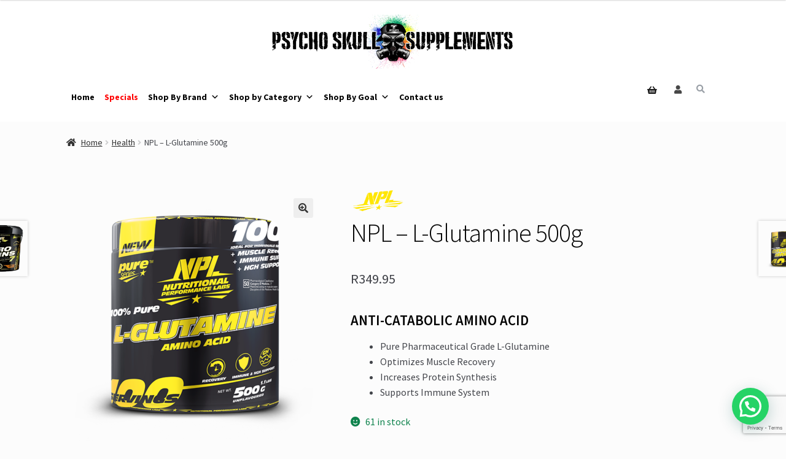

--- FILE ---
content_type: text/html; charset=UTF-8
request_url: http://www.psychoskull.co.za/product/npl-l-glutamine-500g/
body_size: 30931
content:
<!doctype html>
<html lang="en-US">
<head>
<meta charset="UTF-8">
<meta name="viewport" content="width=device-width, initial-scale=1">
<link rel="profile" href="http://gmpg.org/xfn/11">
<link rel="pingback" href="http://www.psychoskull.co.za/xmlrpc.php">

<title>NPL &#8211; L-Glutamine 500g &#8211; Psycho Skull Supplements</title>
<meta name='robots' content='max-image-preview:large' />
	<style>img:is([sizes="auto" i], [sizes^="auto," i]) { contain-intrinsic-size: 3000px 1500px }</style>
	<script>window._wca = window._wca || [];</script>
<link rel='dns-prefetch' href='//stats.wp.com' />
<link rel='dns-prefetch' href='//fonts.googleapis.com' />
<link rel="alternate" type="application/rss+xml" title="Psycho Skull Supplements &raquo; Feed" href="http://www.psychoskull.co.za/feed/" />
<link rel="alternate" type="application/rss+xml" title="Psycho Skull Supplements &raquo; Comments Feed" href="http://www.psychoskull.co.za/comments/feed/" />
<link rel="alternate" type="application/rss+xml" title="Psycho Skull Supplements &raquo; NPL &#8211; L-Glutamine 500g Comments Feed" href="http://www.psychoskull.co.za/product/npl-l-glutamine-500g/feed/" />
		<!-- This site uses the Google Analytics by MonsterInsights plugin v9.10.0 - Using Analytics tracking - https://www.monsterinsights.com/ -->
							<script src="//www.googletagmanager.com/gtag/js?id=G-XW6XYYTTVQ"  data-cfasync="false" data-wpfc-render="false" async></script>
			<script data-cfasync="false" data-wpfc-render="false">
				var mi_version = '9.10.0';
				var mi_track_user = true;
				var mi_no_track_reason = '';
								var MonsterInsightsDefaultLocations = {"page_location":"http:\/\/www.psychoskull.co.za\/product\/npl-l-glutamine-500g\/"};
								if ( typeof MonsterInsightsPrivacyGuardFilter === 'function' ) {
					var MonsterInsightsLocations = (typeof MonsterInsightsExcludeQuery === 'object') ? MonsterInsightsPrivacyGuardFilter( MonsterInsightsExcludeQuery ) : MonsterInsightsPrivacyGuardFilter( MonsterInsightsDefaultLocations );
				} else {
					var MonsterInsightsLocations = (typeof MonsterInsightsExcludeQuery === 'object') ? MonsterInsightsExcludeQuery : MonsterInsightsDefaultLocations;
				}

								var disableStrs = [
										'ga-disable-G-XW6XYYTTVQ',
									];

				/* Function to detect opted out users */
				function __gtagTrackerIsOptedOut() {
					for (var index = 0; index < disableStrs.length; index++) {
						if (document.cookie.indexOf(disableStrs[index] + '=true') > -1) {
							return true;
						}
					}

					return false;
				}

				/* Disable tracking if the opt-out cookie exists. */
				if (__gtagTrackerIsOptedOut()) {
					for (var index = 0; index < disableStrs.length; index++) {
						window[disableStrs[index]] = true;
					}
				}

				/* Opt-out function */
				function __gtagTrackerOptout() {
					for (var index = 0; index < disableStrs.length; index++) {
						document.cookie = disableStrs[index] + '=true; expires=Thu, 31 Dec 2099 23:59:59 UTC; path=/';
						window[disableStrs[index]] = true;
					}
				}

				if ('undefined' === typeof gaOptout) {
					function gaOptout() {
						__gtagTrackerOptout();
					}
				}
								window.dataLayer = window.dataLayer || [];

				window.MonsterInsightsDualTracker = {
					helpers: {},
					trackers: {},
				};
				if (mi_track_user) {
					function __gtagDataLayer() {
						dataLayer.push(arguments);
					}

					function __gtagTracker(type, name, parameters) {
						if (!parameters) {
							parameters = {};
						}

						if (parameters.send_to) {
							__gtagDataLayer.apply(null, arguments);
							return;
						}

						if (type === 'event') {
														parameters.send_to = monsterinsights_frontend.v4_id;
							var hookName = name;
							if (typeof parameters['event_category'] !== 'undefined') {
								hookName = parameters['event_category'] + ':' + name;
							}

							if (typeof MonsterInsightsDualTracker.trackers[hookName] !== 'undefined') {
								MonsterInsightsDualTracker.trackers[hookName](parameters);
							} else {
								__gtagDataLayer('event', name, parameters);
							}
							
						} else {
							__gtagDataLayer.apply(null, arguments);
						}
					}

					__gtagTracker('js', new Date());
					__gtagTracker('set', {
						'developer_id.dZGIzZG': true,
											});
					if ( MonsterInsightsLocations.page_location ) {
						__gtagTracker('set', MonsterInsightsLocations);
					}
										__gtagTracker('config', 'G-XW6XYYTTVQ', {"forceSSL":"true","link_attribution":"true"} );
										window.gtag = __gtagTracker;										(function () {
						/* https://developers.google.com/analytics/devguides/collection/analyticsjs/ */
						/* ga and __gaTracker compatibility shim. */
						var noopfn = function () {
							return null;
						};
						var newtracker = function () {
							return new Tracker();
						};
						var Tracker = function () {
							return null;
						};
						var p = Tracker.prototype;
						p.get = noopfn;
						p.set = noopfn;
						p.send = function () {
							var args = Array.prototype.slice.call(arguments);
							args.unshift('send');
							__gaTracker.apply(null, args);
						};
						var __gaTracker = function () {
							var len = arguments.length;
							if (len === 0) {
								return;
							}
							var f = arguments[len - 1];
							if (typeof f !== 'object' || f === null || typeof f.hitCallback !== 'function') {
								if ('send' === arguments[0]) {
									var hitConverted, hitObject = false, action;
									if ('event' === arguments[1]) {
										if ('undefined' !== typeof arguments[3]) {
											hitObject = {
												'eventAction': arguments[3],
												'eventCategory': arguments[2],
												'eventLabel': arguments[4],
												'value': arguments[5] ? arguments[5] : 1,
											}
										}
									}
									if ('pageview' === arguments[1]) {
										if ('undefined' !== typeof arguments[2]) {
											hitObject = {
												'eventAction': 'page_view',
												'page_path': arguments[2],
											}
										}
									}
									if (typeof arguments[2] === 'object') {
										hitObject = arguments[2];
									}
									if (typeof arguments[5] === 'object') {
										Object.assign(hitObject, arguments[5]);
									}
									if ('undefined' !== typeof arguments[1].hitType) {
										hitObject = arguments[1];
										if ('pageview' === hitObject.hitType) {
											hitObject.eventAction = 'page_view';
										}
									}
									if (hitObject) {
										action = 'timing' === arguments[1].hitType ? 'timing_complete' : hitObject.eventAction;
										hitConverted = mapArgs(hitObject);
										__gtagTracker('event', action, hitConverted);
									}
								}
								return;
							}

							function mapArgs(args) {
								var arg, hit = {};
								var gaMap = {
									'eventCategory': 'event_category',
									'eventAction': 'event_action',
									'eventLabel': 'event_label',
									'eventValue': 'event_value',
									'nonInteraction': 'non_interaction',
									'timingCategory': 'event_category',
									'timingVar': 'name',
									'timingValue': 'value',
									'timingLabel': 'event_label',
									'page': 'page_path',
									'location': 'page_location',
									'title': 'page_title',
									'referrer' : 'page_referrer',
								};
								for (arg in args) {
																		if (!(!args.hasOwnProperty(arg) || !gaMap.hasOwnProperty(arg))) {
										hit[gaMap[arg]] = args[arg];
									} else {
										hit[arg] = args[arg];
									}
								}
								return hit;
							}

							try {
								f.hitCallback();
							} catch (ex) {
							}
						};
						__gaTracker.create = newtracker;
						__gaTracker.getByName = newtracker;
						__gaTracker.getAll = function () {
							return [];
						};
						__gaTracker.remove = noopfn;
						__gaTracker.loaded = true;
						window['__gaTracker'] = __gaTracker;
					})();
									} else {
										console.log("");
					(function () {
						function __gtagTracker() {
							return null;
						}

						window['__gtagTracker'] = __gtagTracker;
						window['gtag'] = __gtagTracker;
					})();
									}
			</script>
							<!-- / Google Analytics by MonsterInsights -->
		<script>
window._wpemojiSettings = {"baseUrl":"https:\/\/s.w.org\/images\/core\/emoji\/16.0.1\/72x72\/","ext":".png","svgUrl":"https:\/\/s.w.org\/images\/core\/emoji\/16.0.1\/svg\/","svgExt":".svg","source":{"concatemoji":"http:\/\/www.psychoskull.co.za\/wp-includes\/js\/wp-emoji-release.min.js?ver=6.8.3"}};
/*! This file is auto-generated */
!function(s,n){var o,i,e;function c(e){try{var t={supportTests:e,timestamp:(new Date).valueOf()};sessionStorage.setItem(o,JSON.stringify(t))}catch(e){}}function p(e,t,n){e.clearRect(0,0,e.canvas.width,e.canvas.height),e.fillText(t,0,0);var t=new Uint32Array(e.getImageData(0,0,e.canvas.width,e.canvas.height).data),a=(e.clearRect(0,0,e.canvas.width,e.canvas.height),e.fillText(n,0,0),new Uint32Array(e.getImageData(0,0,e.canvas.width,e.canvas.height).data));return t.every(function(e,t){return e===a[t]})}function u(e,t){e.clearRect(0,0,e.canvas.width,e.canvas.height),e.fillText(t,0,0);for(var n=e.getImageData(16,16,1,1),a=0;a<n.data.length;a++)if(0!==n.data[a])return!1;return!0}function f(e,t,n,a){switch(t){case"flag":return n(e,"\ud83c\udff3\ufe0f\u200d\u26a7\ufe0f","\ud83c\udff3\ufe0f\u200b\u26a7\ufe0f")?!1:!n(e,"\ud83c\udde8\ud83c\uddf6","\ud83c\udde8\u200b\ud83c\uddf6")&&!n(e,"\ud83c\udff4\udb40\udc67\udb40\udc62\udb40\udc65\udb40\udc6e\udb40\udc67\udb40\udc7f","\ud83c\udff4\u200b\udb40\udc67\u200b\udb40\udc62\u200b\udb40\udc65\u200b\udb40\udc6e\u200b\udb40\udc67\u200b\udb40\udc7f");case"emoji":return!a(e,"\ud83e\udedf")}return!1}function g(e,t,n,a){var r="undefined"!=typeof WorkerGlobalScope&&self instanceof WorkerGlobalScope?new OffscreenCanvas(300,150):s.createElement("canvas"),o=r.getContext("2d",{willReadFrequently:!0}),i=(o.textBaseline="top",o.font="600 32px Arial",{});return e.forEach(function(e){i[e]=t(o,e,n,a)}),i}function t(e){var t=s.createElement("script");t.src=e,t.defer=!0,s.head.appendChild(t)}"undefined"!=typeof Promise&&(o="wpEmojiSettingsSupports",i=["flag","emoji"],n.supports={everything:!0,everythingExceptFlag:!0},e=new Promise(function(e){s.addEventListener("DOMContentLoaded",e,{once:!0})}),new Promise(function(t){var n=function(){try{var e=JSON.parse(sessionStorage.getItem(o));if("object"==typeof e&&"number"==typeof e.timestamp&&(new Date).valueOf()<e.timestamp+604800&&"object"==typeof e.supportTests)return e.supportTests}catch(e){}return null}();if(!n){if("undefined"!=typeof Worker&&"undefined"!=typeof OffscreenCanvas&&"undefined"!=typeof URL&&URL.createObjectURL&&"undefined"!=typeof Blob)try{var e="postMessage("+g.toString()+"("+[JSON.stringify(i),f.toString(),p.toString(),u.toString()].join(",")+"));",a=new Blob([e],{type:"text/javascript"}),r=new Worker(URL.createObjectURL(a),{name:"wpTestEmojiSupports"});return void(r.onmessage=function(e){c(n=e.data),r.terminate(),t(n)})}catch(e){}c(n=g(i,f,p,u))}t(n)}).then(function(e){for(var t in e)n.supports[t]=e[t],n.supports.everything=n.supports.everything&&n.supports[t],"flag"!==t&&(n.supports.everythingExceptFlag=n.supports.everythingExceptFlag&&n.supports[t]);n.supports.everythingExceptFlag=n.supports.everythingExceptFlag&&!n.supports.flag,n.DOMReady=!1,n.readyCallback=function(){n.DOMReady=!0}}).then(function(){return e}).then(function(){var e;n.supports.everything||(n.readyCallback(),(e=n.source||{}).concatemoji?t(e.concatemoji):e.wpemoji&&e.twemoji&&(t(e.twemoji),t(e.wpemoji)))}))}((window,document),window._wpemojiSettings);
</script>

<style id='wp-emoji-styles-inline-css'>

	img.wp-smiley, img.emoji {
		display: inline !important;
		border: none !important;
		box-shadow: none !important;
		height: 1em !important;
		width: 1em !important;
		margin: 0 0.07em !important;
		vertical-align: -0.1em !important;
		background: none !important;
		padding: 0 !important;
	}
</style>
<link rel='stylesheet' id='wp-block-library-css' href='http://www.psychoskull.co.za/wp-includes/css/dist/block-library/style.min.css?ver=6.8.3' media='all' />
<style id='wp-block-library-theme-inline-css'>
.wp-block-audio :where(figcaption){color:#555;font-size:13px;text-align:center}.is-dark-theme .wp-block-audio :where(figcaption){color:#ffffffa6}.wp-block-audio{margin:0 0 1em}.wp-block-code{border:1px solid #ccc;border-radius:4px;font-family:Menlo,Consolas,monaco,monospace;padding:.8em 1em}.wp-block-embed :where(figcaption){color:#555;font-size:13px;text-align:center}.is-dark-theme .wp-block-embed :where(figcaption){color:#ffffffa6}.wp-block-embed{margin:0 0 1em}.blocks-gallery-caption{color:#555;font-size:13px;text-align:center}.is-dark-theme .blocks-gallery-caption{color:#ffffffa6}:root :where(.wp-block-image figcaption){color:#555;font-size:13px;text-align:center}.is-dark-theme :root :where(.wp-block-image figcaption){color:#ffffffa6}.wp-block-image{margin:0 0 1em}.wp-block-pullquote{border-bottom:4px solid;border-top:4px solid;color:currentColor;margin-bottom:1.75em}.wp-block-pullquote cite,.wp-block-pullquote footer,.wp-block-pullquote__citation{color:currentColor;font-size:.8125em;font-style:normal;text-transform:uppercase}.wp-block-quote{border-left:.25em solid;margin:0 0 1.75em;padding-left:1em}.wp-block-quote cite,.wp-block-quote footer{color:currentColor;font-size:.8125em;font-style:normal;position:relative}.wp-block-quote:where(.has-text-align-right){border-left:none;border-right:.25em solid;padding-left:0;padding-right:1em}.wp-block-quote:where(.has-text-align-center){border:none;padding-left:0}.wp-block-quote.is-large,.wp-block-quote.is-style-large,.wp-block-quote:where(.is-style-plain){border:none}.wp-block-search .wp-block-search__label{font-weight:700}.wp-block-search__button{border:1px solid #ccc;padding:.375em .625em}:where(.wp-block-group.has-background){padding:1.25em 2.375em}.wp-block-separator.has-css-opacity{opacity:.4}.wp-block-separator{border:none;border-bottom:2px solid;margin-left:auto;margin-right:auto}.wp-block-separator.has-alpha-channel-opacity{opacity:1}.wp-block-separator:not(.is-style-wide):not(.is-style-dots){width:100px}.wp-block-separator.has-background:not(.is-style-dots){border-bottom:none;height:1px}.wp-block-separator.has-background:not(.is-style-wide):not(.is-style-dots){height:2px}.wp-block-table{margin:0 0 1em}.wp-block-table td,.wp-block-table th{word-break:normal}.wp-block-table :where(figcaption){color:#555;font-size:13px;text-align:center}.is-dark-theme .wp-block-table :where(figcaption){color:#ffffffa6}.wp-block-video :where(figcaption){color:#555;font-size:13px;text-align:center}.is-dark-theme .wp-block-video :where(figcaption){color:#ffffffa6}.wp-block-video{margin:0 0 1em}:root :where(.wp-block-template-part.has-background){margin-bottom:0;margin-top:0;padding:1.25em 2.375em}
</style>
<style id='classic-theme-styles-inline-css'>
/*! This file is auto-generated */
.wp-block-button__link{color:#fff;background-color:#32373c;border-radius:9999px;box-shadow:none;text-decoration:none;padding:calc(.667em + 2px) calc(1.333em + 2px);font-size:1.125em}.wp-block-file__button{background:#32373c;color:#fff;text-decoration:none}
</style>
<link rel='stylesheet' id='mediaelement-css' href='http://www.psychoskull.co.za/wp-includes/js/mediaelement/mediaelementplayer-legacy.min.css?ver=4.2.17' media='all' />
<link rel='stylesheet' id='wp-mediaelement-css' href='http://www.psychoskull.co.za/wp-includes/js/mediaelement/wp-mediaelement.min.css?ver=6.8.3' media='all' />
<style id='jetpack-sharing-buttons-style-inline-css'>
.jetpack-sharing-buttons__services-list{display:flex;flex-direction:row;flex-wrap:wrap;gap:0;list-style-type:none;margin:5px;padding:0}.jetpack-sharing-buttons__services-list.has-small-icon-size{font-size:12px}.jetpack-sharing-buttons__services-list.has-normal-icon-size{font-size:16px}.jetpack-sharing-buttons__services-list.has-large-icon-size{font-size:24px}.jetpack-sharing-buttons__services-list.has-huge-icon-size{font-size:36px}@media print{.jetpack-sharing-buttons__services-list{display:none!important}}.editor-styles-wrapper .wp-block-jetpack-sharing-buttons{gap:0;padding-inline-start:0}ul.jetpack-sharing-buttons__services-list.has-background{padding:1.25em 2.375em}
</style>
<style id='joinchat-button-style-inline-css'>
.wp-block-joinchat-button{border:none!important;text-align:center}.wp-block-joinchat-button figure{display:table;margin:0 auto;padding:0}.wp-block-joinchat-button figcaption{font:normal normal 400 .6em/2em var(--wp--preset--font-family--system-font,sans-serif);margin:0;padding:0}.wp-block-joinchat-button .joinchat-button__qr{background-color:#fff;border:6px solid #25d366;border-radius:30px;box-sizing:content-box;display:block;height:200px;margin:auto;overflow:hidden;padding:10px;width:200px}.wp-block-joinchat-button .joinchat-button__qr canvas,.wp-block-joinchat-button .joinchat-button__qr img{display:block;margin:auto}.wp-block-joinchat-button .joinchat-button__link{align-items:center;background-color:#25d366;border:6px solid #25d366;border-radius:30px;display:inline-flex;flex-flow:row nowrap;justify-content:center;line-height:1.25em;margin:0 auto;text-decoration:none}.wp-block-joinchat-button .joinchat-button__link:before{background:transparent var(--joinchat-ico) no-repeat center;background-size:100%;content:"";display:block;height:1.5em;margin:-.75em .75em -.75em 0;width:1.5em}.wp-block-joinchat-button figure+.joinchat-button__link{margin-top:10px}@media (orientation:landscape)and (min-height:481px),(orientation:portrait)and (min-width:481px){.wp-block-joinchat-button.joinchat-button--qr-only figure+.joinchat-button__link{display:none}}@media (max-width:480px),(orientation:landscape)and (max-height:480px){.wp-block-joinchat-button figure{display:none}}

</style>
<link rel='stylesheet' id='storefront-gutenberg-blocks-css' href='http://www.psychoskull.co.za/wp-content/themes/storefront/assets/css/base/gutenberg-blocks.css?ver=4.6.1' media='all' />
<style id='storefront-gutenberg-blocks-inline-css'>

				.wp-block-button__link:not(.has-text-color) {
					color: #333333;
				}

				.wp-block-button__link:not(.has-text-color):hover,
				.wp-block-button__link:not(.has-text-color):focus,
				.wp-block-button__link:not(.has-text-color):active {
					color: #333333;
				}

				.wp-block-button__link:not(.has-background) {
					background-color: #eeeeee;
				}

				.wp-block-button__link:not(.has-background):hover,
				.wp-block-button__link:not(.has-background):focus,
				.wp-block-button__link:not(.has-background):active {
					border-color: #d5d5d5;
					background-color: #d5d5d5;
				}

				.wc-block-grid__products .wc-block-grid__product .wp-block-button__link {
					background-color: #eeeeee;
					border-color: #eeeeee;
					color: #333333;
				}

				.wp-block-quote footer,
				.wp-block-quote cite,
				.wp-block-quote__citation {
					color: #2d2d2d;
				}

				.wp-block-pullquote cite,
				.wp-block-pullquote footer,
				.wp-block-pullquote__citation {
					color: #2d2d2d;
				}

				.wp-block-image figcaption {
					color: #2d2d2d;
				}

				.wp-block-separator.is-style-dots::before {
					color: #0a0a0a;
				}

				.wp-block-file a.wp-block-file__button {
					color: #333333;
					background-color: #eeeeee;
					border-color: #eeeeee;
				}

				.wp-block-file a.wp-block-file__button:hover,
				.wp-block-file a.wp-block-file__button:focus,
				.wp-block-file a.wp-block-file__button:active {
					color: #333333;
					background-color: #d5d5d5;
				}

				.wp-block-code,
				.wp-block-preformatted pre {
					color: #2d2d2d;
				}

				.wp-block-table:not( .has-background ):not( .is-style-stripes ) tbody tr:nth-child(2n) td {
					background-color: #fafafa;
				}

				.wp-block-cover .wp-block-cover__inner-container h1:not(.has-text-color),
				.wp-block-cover .wp-block-cover__inner-container h2:not(.has-text-color),
				.wp-block-cover .wp-block-cover__inner-container h3:not(.has-text-color),
				.wp-block-cover .wp-block-cover__inner-container h4:not(.has-text-color),
				.wp-block-cover .wp-block-cover__inner-container h5:not(.has-text-color),
				.wp-block-cover .wp-block-cover__inner-container h6:not(.has-text-color) {
					color: #0a0a0a;
				}

				.wc-block-components-price-slider__range-input-progress,
				.rtl .wc-block-components-price-slider__range-input-progress {
					--range-color: #0a0a0a;
				}

				/* Target only IE11 */
				@media all and (-ms-high-contrast: none), (-ms-high-contrast: active) {
					.wc-block-components-price-slider__range-input-progress {
						background: #0a0a0a;
					}
				}

				.wc-block-components-button:not(.is-link) {
					background-color: #333333;
					color: #ffffff;
				}

				.wc-block-components-button:not(.is-link):hover,
				.wc-block-components-button:not(.is-link):focus,
				.wc-block-components-button:not(.is-link):active {
					background-color: #1a1a1a;
					color: #ffffff;
				}

				.wc-block-components-button:not(.is-link):disabled {
					background-color: #333333;
					color: #ffffff;
				}

				.wc-block-cart__submit-container {
					background-color: #fcfcfc;
				}

				.wc-block-cart__submit-container::before {
					color: rgba(217,217,217,0.5);
				}

				.wc-block-components-order-summary-item__quantity {
					background-color: #fcfcfc;
					border-color: #2d2d2d;
					box-shadow: 0 0 0 2px #fcfcfc;
					color: #2d2d2d;
				}
			
</style>
<style id='global-styles-inline-css'>
:root{--wp--preset--aspect-ratio--square: 1;--wp--preset--aspect-ratio--4-3: 4/3;--wp--preset--aspect-ratio--3-4: 3/4;--wp--preset--aspect-ratio--3-2: 3/2;--wp--preset--aspect-ratio--2-3: 2/3;--wp--preset--aspect-ratio--16-9: 16/9;--wp--preset--aspect-ratio--9-16: 9/16;--wp--preset--color--black: #000000;--wp--preset--color--cyan-bluish-gray: #abb8c3;--wp--preset--color--white: #ffffff;--wp--preset--color--pale-pink: #f78da7;--wp--preset--color--vivid-red: #cf2e2e;--wp--preset--color--luminous-vivid-orange: #ff6900;--wp--preset--color--luminous-vivid-amber: #fcb900;--wp--preset--color--light-green-cyan: #7bdcb5;--wp--preset--color--vivid-green-cyan: #00d084;--wp--preset--color--pale-cyan-blue: #8ed1fc;--wp--preset--color--vivid-cyan-blue: #0693e3;--wp--preset--color--vivid-purple: #9b51e0;--wp--preset--gradient--vivid-cyan-blue-to-vivid-purple: linear-gradient(135deg,rgba(6,147,227,1) 0%,rgb(155,81,224) 100%);--wp--preset--gradient--light-green-cyan-to-vivid-green-cyan: linear-gradient(135deg,rgb(122,220,180) 0%,rgb(0,208,130) 100%);--wp--preset--gradient--luminous-vivid-amber-to-luminous-vivid-orange: linear-gradient(135deg,rgba(252,185,0,1) 0%,rgba(255,105,0,1) 100%);--wp--preset--gradient--luminous-vivid-orange-to-vivid-red: linear-gradient(135deg,rgba(255,105,0,1) 0%,rgb(207,46,46) 100%);--wp--preset--gradient--very-light-gray-to-cyan-bluish-gray: linear-gradient(135deg,rgb(238,238,238) 0%,rgb(169,184,195) 100%);--wp--preset--gradient--cool-to-warm-spectrum: linear-gradient(135deg,rgb(74,234,220) 0%,rgb(151,120,209) 20%,rgb(207,42,186) 40%,rgb(238,44,130) 60%,rgb(251,105,98) 80%,rgb(254,248,76) 100%);--wp--preset--gradient--blush-light-purple: linear-gradient(135deg,rgb(255,206,236) 0%,rgb(152,150,240) 100%);--wp--preset--gradient--blush-bordeaux: linear-gradient(135deg,rgb(254,205,165) 0%,rgb(254,45,45) 50%,rgb(107,0,62) 100%);--wp--preset--gradient--luminous-dusk: linear-gradient(135deg,rgb(255,203,112) 0%,rgb(199,81,192) 50%,rgb(65,88,208) 100%);--wp--preset--gradient--pale-ocean: linear-gradient(135deg,rgb(255,245,203) 0%,rgb(182,227,212) 50%,rgb(51,167,181) 100%);--wp--preset--gradient--electric-grass: linear-gradient(135deg,rgb(202,248,128) 0%,rgb(113,206,126) 100%);--wp--preset--gradient--midnight: linear-gradient(135deg,rgb(2,3,129) 0%,rgb(40,116,252) 100%);--wp--preset--font-size--small: 14px;--wp--preset--font-size--medium: 23px;--wp--preset--font-size--large: 26px;--wp--preset--font-size--x-large: 42px;--wp--preset--font-size--normal: 16px;--wp--preset--font-size--huge: 37px;--wp--preset--spacing--20: 0.44rem;--wp--preset--spacing--30: 0.67rem;--wp--preset--spacing--40: 1rem;--wp--preset--spacing--50: 1.5rem;--wp--preset--spacing--60: 2.25rem;--wp--preset--spacing--70: 3.38rem;--wp--preset--spacing--80: 5.06rem;--wp--preset--shadow--natural: 6px 6px 9px rgba(0, 0, 0, 0.2);--wp--preset--shadow--deep: 12px 12px 50px rgba(0, 0, 0, 0.4);--wp--preset--shadow--sharp: 6px 6px 0px rgba(0, 0, 0, 0.2);--wp--preset--shadow--outlined: 6px 6px 0px -3px rgba(255, 255, 255, 1), 6px 6px rgba(0, 0, 0, 1);--wp--preset--shadow--crisp: 6px 6px 0px rgba(0, 0, 0, 1);}:root :where(.is-layout-flow) > :first-child{margin-block-start: 0;}:root :where(.is-layout-flow) > :last-child{margin-block-end: 0;}:root :where(.is-layout-flow) > *{margin-block-start: 24px;margin-block-end: 0;}:root :where(.is-layout-constrained) > :first-child{margin-block-start: 0;}:root :where(.is-layout-constrained) > :last-child{margin-block-end: 0;}:root :where(.is-layout-constrained) > *{margin-block-start: 24px;margin-block-end: 0;}:root :where(.is-layout-flex){gap: 24px;}:root :where(.is-layout-grid){gap: 24px;}body .is-layout-flex{display: flex;}.is-layout-flex{flex-wrap: wrap;align-items: center;}.is-layout-flex > :is(*, div){margin: 0;}body .is-layout-grid{display: grid;}.is-layout-grid > :is(*, div){margin: 0;}.has-black-color{color: var(--wp--preset--color--black) !important;}.has-cyan-bluish-gray-color{color: var(--wp--preset--color--cyan-bluish-gray) !important;}.has-white-color{color: var(--wp--preset--color--white) !important;}.has-pale-pink-color{color: var(--wp--preset--color--pale-pink) !important;}.has-vivid-red-color{color: var(--wp--preset--color--vivid-red) !important;}.has-luminous-vivid-orange-color{color: var(--wp--preset--color--luminous-vivid-orange) !important;}.has-luminous-vivid-amber-color{color: var(--wp--preset--color--luminous-vivid-amber) !important;}.has-light-green-cyan-color{color: var(--wp--preset--color--light-green-cyan) !important;}.has-vivid-green-cyan-color{color: var(--wp--preset--color--vivid-green-cyan) !important;}.has-pale-cyan-blue-color{color: var(--wp--preset--color--pale-cyan-blue) !important;}.has-vivid-cyan-blue-color{color: var(--wp--preset--color--vivid-cyan-blue) !important;}.has-vivid-purple-color{color: var(--wp--preset--color--vivid-purple) !important;}.has-black-background-color{background-color: var(--wp--preset--color--black) !important;}.has-cyan-bluish-gray-background-color{background-color: var(--wp--preset--color--cyan-bluish-gray) !important;}.has-white-background-color{background-color: var(--wp--preset--color--white) !important;}.has-pale-pink-background-color{background-color: var(--wp--preset--color--pale-pink) !important;}.has-vivid-red-background-color{background-color: var(--wp--preset--color--vivid-red) !important;}.has-luminous-vivid-orange-background-color{background-color: var(--wp--preset--color--luminous-vivid-orange) !important;}.has-luminous-vivid-amber-background-color{background-color: var(--wp--preset--color--luminous-vivid-amber) !important;}.has-light-green-cyan-background-color{background-color: var(--wp--preset--color--light-green-cyan) !important;}.has-vivid-green-cyan-background-color{background-color: var(--wp--preset--color--vivid-green-cyan) !important;}.has-pale-cyan-blue-background-color{background-color: var(--wp--preset--color--pale-cyan-blue) !important;}.has-vivid-cyan-blue-background-color{background-color: var(--wp--preset--color--vivid-cyan-blue) !important;}.has-vivid-purple-background-color{background-color: var(--wp--preset--color--vivid-purple) !important;}.has-black-border-color{border-color: var(--wp--preset--color--black) !important;}.has-cyan-bluish-gray-border-color{border-color: var(--wp--preset--color--cyan-bluish-gray) !important;}.has-white-border-color{border-color: var(--wp--preset--color--white) !important;}.has-pale-pink-border-color{border-color: var(--wp--preset--color--pale-pink) !important;}.has-vivid-red-border-color{border-color: var(--wp--preset--color--vivid-red) !important;}.has-luminous-vivid-orange-border-color{border-color: var(--wp--preset--color--luminous-vivid-orange) !important;}.has-luminous-vivid-amber-border-color{border-color: var(--wp--preset--color--luminous-vivid-amber) !important;}.has-light-green-cyan-border-color{border-color: var(--wp--preset--color--light-green-cyan) !important;}.has-vivid-green-cyan-border-color{border-color: var(--wp--preset--color--vivid-green-cyan) !important;}.has-pale-cyan-blue-border-color{border-color: var(--wp--preset--color--pale-cyan-blue) !important;}.has-vivid-cyan-blue-border-color{border-color: var(--wp--preset--color--vivid-cyan-blue) !important;}.has-vivid-purple-border-color{border-color: var(--wp--preset--color--vivid-purple) !important;}.has-vivid-cyan-blue-to-vivid-purple-gradient-background{background: var(--wp--preset--gradient--vivid-cyan-blue-to-vivid-purple) !important;}.has-light-green-cyan-to-vivid-green-cyan-gradient-background{background: var(--wp--preset--gradient--light-green-cyan-to-vivid-green-cyan) !important;}.has-luminous-vivid-amber-to-luminous-vivid-orange-gradient-background{background: var(--wp--preset--gradient--luminous-vivid-amber-to-luminous-vivid-orange) !important;}.has-luminous-vivid-orange-to-vivid-red-gradient-background{background: var(--wp--preset--gradient--luminous-vivid-orange-to-vivid-red) !important;}.has-very-light-gray-to-cyan-bluish-gray-gradient-background{background: var(--wp--preset--gradient--very-light-gray-to-cyan-bluish-gray) !important;}.has-cool-to-warm-spectrum-gradient-background{background: var(--wp--preset--gradient--cool-to-warm-spectrum) !important;}.has-blush-light-purple-gradient-background{background: var(--wp--preset--gradient--blush-light-purple) !important;}.has-blush-bordeaux-gradient-background{background: var(--wp--preset--gradient--blush-bordeaux) !important;}.has-luminous-dusk-gradient-background{background: var(--wp--preset--gradient--luminous-dusk) !important;}.has-pale-ocean-gradient-background{background: var(--wp--preset--gradient--pale-ocean) !important;}.has-electric-grass-gradient-background{background: var(--wp--preset--gradient--electric-grass) !important;}.has-midnight-gradient-background{background: var(--wp--preset--gradient--midnight) !important;}.has-small-font-size{font-size: var(--wp--preset--font-size--small) !important;}.has-medium-font-size{font-size: var(--wp--preset--font-size--medium) !important;}.has-large-font-size{font-size: var(--wp--preset--font-size--large) !important;}.has-x-large-font-size{font-size: var(--wp--preset--font-size--x-large) !important;}
:root :where(.wp-block-pullquote){font-size: 1.5em;line-height: 1.6;}
</style>
<link rel='stylesheet' id='contact-form-7-css' href='http://www.psychoskull.co.za/wp-content/plugins/contact-form-7/includes/css/styles.css?ver=6.1.3' media='all' />
<link rel='stylesheet' id='sow-social-media-buttons-atom-27c4a625ef88-css' href='http://www.psychoskull.co.za/wp-content/uploads/siteorigin-widgets/sow-social-media-buttons-atom-27c4a625ef88.css?ver=6.8.3' media='all' />
<link rel='stylesheet' id='wcsob-css' href='http://www.psychoskull.co.za/wp-content/plugins/sold-out-badge-for-woocommerce//style.css?ver=6.8.3' media='all' />
<style id='wcsob-inline-css'>
.wcsob_soldout { color: #ffffff;background: #222222;font-size: 12px;padding-top: 3px;padding-right: 8px;padding-bottom: 3px;padding-left: 8px;font-weight: bold;width: auto;height: auto;border-radius: 0px;z-index: 9999;text-align: center;position: absolute;top: 6px;right: auto;bottom: auto;left: 6px; }.single-product .wcsob_soldout { top: 6px;right: auto;bottom: auto;left: 6px; }
</style>
<link rel='stylesheet' id='photoswipe-css' href='http://www.psychoskull.co.za/wp-content/plugins/woocommerce/assets/css/photoswipe/photoswipe.min.css?ver=10.3.5' media='all' />
<link rel='stylesheet' id='photoswipe-default-skin-css' href='http://www.psychoskull.co.za/wp-content/plugins/woocommerce/assets/css/photoswipe/default-skin/default-skin.min.css?ver=10.3.5' media='all' />
<style id='woocommerce-inline-inline-css'>
.woocommerce form .form-row .required { visibility: visible; }
</style>
<link rel='stylesheet' id='megamenu-css' href='http://www.psychoskull.co.za/wp-content/uploads/maxmegamenu/style.css?ver=e4898d' media='all' />
<link rel='stylesheet' id='dashicons-css' href='http://www.psychoskull.co.za/wp-includes/css/dashicons.min.css?ver=6.8.3' media='all' />
<link rel='stylesheet' id='brands-styles-css' href='http://www.psychoskull.co.za/wp-content/plugins/woocommerce/assets/css/brands.css?ver=10.3.5' media='all' />
<link rel='preload' as='font' type='font/woff2' crossorigin='anonymous' id='tinvwl-webfont-font-css' href='http://www.psychoskull.co.za/wp-content/plugins/ti-woocommerce-wishlist/assets/fonts/tinvwl-webfont.woff2?ver=xu2uyi' media='all' />
<link rel='stylesheet' id='tinvwl-webfont-css' href='http://www.psychoskull.co.za/wp-content/plugins/ti-woocommerce-wishlist/assets/css/webfont.min.css?ver=2.11.1' media='all' />
<link rel='stylesheet' id='tinvwl-css' href='http://www.psychoskull.co.za/wp-content/plugins/ti-woocommerce-wishlist/assets/css/public.min.css?ver=2.11.1' media='all' />
<link rel='stylesheet' id='storefront-style-css' href='http://www.psychoskull.co.za/wp-content/themes/storefront/style.css?ver=4.6.1' media='all' />
<style id='storefront-style-inline-css'>

			.main-navigation ul li a,
			.site-title a,
			ul.menu li a,
			.site-branding h1 a,
			button.menu-toggle,
			button.menu-toggle:hover,
			.handheld-navigation .dropdown-toggle {
				color: #1c1c1c;
			}

			button.menu-toggle,
			button.menu-toggle:hover {
				border-color: #1c1c1c;
			}

			.main-navigation ul li a:hover,
			.main-navigation ul li:hover > a,
			.site-title a:hover,
			.site-header ul.menu li.current-menu-item > a {
				color: #5d5d5d;
			}

			table:not( .has-background ) th {
				background-color: #f5f5f5;
			}

			table:not( .has-background ) tbody td {
				background-color: #fafafa;
			}

			table:not( .has-background ) tbody tr:nth-child(2n) td,
			fieldset,
			fieldset legend {
				background-color: #f8f8f8;
			}

			.site-header,
			.secondary-navigation ul ul,
			.main-navigation ul.menu > li.menu-item-has-children:after,
			.secondary-navigation ul.menu ul,
			.storefront-handheld-footer-bar,
			.storefront-handheld-footer-bar ul li > a,
			.storefront-handheld-footer-bar ul li.search .site-search,
			button.menu-toggle,
			button.menu-toggle:hover {
				background-color: #ffffff;
			}

			p.site-description,
			.site-header,
			.storefront-handheld-footer-bar {
				color: #474747;
			}

			button.menu-toggle:after,
			button.menu-toggle:before,
			button.menu-toggle span:before {
				background-color: #1c1c1c;
			}

			h1, h2, h3, h4, h5, h6, .wc-block-grid__product-title {
				color: #0a0a0a;
			}

			.widget h1 {
				border-bottom-color: #0a0a0a;
			}

			body,
			.secondary-navigation a {
				color: #2d2d2d;
			}

			.widget-area .widget a,
			.hentry .entry-header .posted-on a,
			.hentry .entry-header .post-author a,
			.hentry .entry-header .post-comments a,
			.hentry .entry-header .byline a {
				color: #323232;
			}

			a {
				color: #0a0a0a;
			}

			a:focus,
			button:focus,
			.button.alt:focus,
			input:focus,
			textarea:focus,
			input[type="button"]:focus,
			input[type="reset"]:focus,
			input[type="submit"]:focus,
			input[type="email"]:focus,
			input[type="tel"]:focus,
			input[type="url"]:focus,
			input[type="password"]:focus,
			input[type="search"]:focus {
				outline-color: #0a0a0a;
			}

			button, input[type="button"], input[type="reset"], input[type="submit"], .button, .widget a.button {
				background-color: #eeeeee;
				border-color: #eeeeee;
				color: #333333;
			}

			button:hover, input[type="button"]:hover, input[type="reset"]:hover, input[type="submit"]:hover, .button:hover, .widget a.button:hover {
				background-color: #d5d5d5;
				border-color: #d5d5d5;
				color: #333333;
			}

			button.alt, input[type="button"].alt, input[type="reset"].alt, input[type="submit"].alt, .button.alt, .widget-area .widget a.button.alt {
				background-color: #333333;
				border-color: #333333;
				color: #ffffff;
			}

			button.alt:hover, input[type="button"].alt:hover, input[type="reset"].alt:hover, input[type="submit"].alt:hover, .button.alt:hover, .widget-area .widget a.button.alt:hover {
				background-color: #1a1a1a;
				border-color: #1a1a1a;
				color: #ffffff;
			}

			.pagination .page-numbers li .page-numbers.current {
				background-color: #e3e3e3;
				color: #232323;
			}

			#comments .comment-list .comment-content .comment-text {
				background-color: #f5f5f5;
			}

			.site-footer {
				background-color: #ffffff;
				color: #353535;
			}

			.site-footer a:not(.button):not(.components-button) {
				color: #0a0a0a;
			}

			.site-footer .storefront-handheld-footer-bar a:not(.button):not(.components-button) {
				color: #1c1c1c;
			}

			.site-footer h1, .site-footer h2, .site-footer h3, .site-footer h4, .site-footer h5, .site-footer h6, .site-footer .widget .widget-title, .site-footer .widget .widgettitle {
				color: #232323;
			}

			.page-template-template-homepage.has-post-thumbnail .type-page.has-post-thumbnail .entry-title {
				color: #0a0a0a;
			}

			.page-template-template-homepage.has-post-thumbnail .type-page.has-post-thumbnail .entry-content {
				color: #0a0a0a;
			}

			@media screen and ( min-width: 768px ) {
				.secondary-navigation ul.menu a:hover {
					color: #606060;
				}

				.secondary-navigation ul.menu a {
					color: #474747;
				}

				.main-navigation ul.menu ul.sub-menu,
				.main-navigation ul.nav-menu ul.children {
					background-color: #f0f0f0;
				}

				.site-header {
					border-bottom-color: #f0f0f0;
				}
			}
</style>
<link rel='stylesheet' id='storefront-icons-css' href='http://www.psychoskull.co.za/wp-content/themes/storefront/assets/css/base/icons.css?ver=4.6.1' media='all' />
<link rel='stylesheet' id='storefront-fonts-css' href='https://fonts.googleapis.com/css?family=Source+Sans+Pro%3A400%2C300%2C300italic%2C400italic%2C600%2C700%2C900&#038;subset=latin%2Clatin-ext&#038;ver=4.6.1' media='all' />
<link rel='stylesheet' id='storefront-jetpack-widgets-css' href='http://www.psychoskull.co.za/wp-content/themes/storefront/assets/css/jetpack/widgets.css?ver=4.6.1' media='all' />
<link rel='stylesheet' id='storefront-woocommerce-style-css' href='http://www.psychoskull.co.za/wp-content/themes/storefront/assets/css/woocommerce/woocommerce.css?ver=4.6.1' media='all' />
<style id='storefront-woocommerce-style-inline-css'>
@font-face {
				font-family: star;
				src: url(http://www.psychoskull.co.za/wp-content/plugins/woocommerce/assets/fonts/star.eot);
				src:
					url(http://www.psychoskull.co.za/wp-content/plugins/woocommerce/assets/fonts/star.eot?#iefix) format("embedded-opentype"),
					url(http://www.psychoskull.co.za/wp-content/plugins/woocommerce/assets/fonts/star.woff) format("woff"),
					url(http://www.psychoskull.co.za/wp-content/plugins/woocommerce/assets/fonts/star.ttf) format("truetype"),
					url(http://www.psychoskull.co.za/wp-content/plugins/woocommerce/assets/fonts/star.svg#star) format("svg");
				font-weight: 400;
				font-style: normal;
			}
			@font-face {
				font-family: WooCommerce;
				src: url(http://www.psychoskull.co.za/wp-content/plugins/woocommerce/assets/fonts/WooCommerce.eot);
				src:
					url(http://www.psychoskull.co.za/wp-content/plugins/woocommerce/assets/fonts/WooCommerce.eot?#iefix) format("embedded-opentype"),
					url(http://www.psychoskull.co.za/wp-content/plugins/woocommerce/assets/fonts/WooCommerce.woff) format("woff"),
					url(http://www.psychoskull.co.za/wp-content/plugins/woocommerce/assets/fonts/WooCommerce.ttf) format("truetype"),
					url(http://www.psychoskull.co.za/wp-content/plugins/woocommerce/assets/fonts/WooCommerce.svg#WooCommerce) format("svg");
				font-weight: 400;
				font-style: normal;
			}

			a.cart-contents,
			.site-header-cart .widget_shopping_cart a {
				color: #1c1c1c;
			}

			a.cart-contents:hover,
			.site-header-cart .widget_shopping_cart a:hover,
			.site-header-cart:hover > li > a {
				color: #5d5d5d;
			}

			table.cart td.product-remove,
			table.cart td.actions {
				border-top-color: #fcfcfc;
			}

			.storefront-handheld-footer-bar ul li.cart .count {
				background-color: #1c1c1c;
				color: #ffffff;
				border-color: #ffffff;
			}

			.woocommerce-tabs ul.tabs li.active a,
			ul.products li.product .price,
			.onsale,
			.wc-block-grid__product-onsale,
			.widget_search form:before,
			.widget_product_search form:before {
				color: #2d2d2d;
			}

			.woocommerce-breadcrumb a,
			a.woocommerce-review-link,
			.product_meta a {
				color: #323232;
			}

			.wc-block-grid__product-onsale,
			.onsale {
				border-color: #2d2d2d;
			}

			.star-rating span:before,
			.quantity .plus, .quantity .minus,
			p.stars a:hover:after,
			p.stars a:after,
			.star-rating span:before,
			#payment .payment_methods li input[type=radio]:first-child:checked+label:before {
				color: #0a0a0a;
			}

			.widget_price_filter .ui-slider .ui-slider-range,
			.widget_price_filter .ui-slider .ui-slider-handle {
				background-color: #0a0a0a;
			}

			.order_details {
				background-color: #f5f5f5;
			}

			.order_details > li {
				border-bottom: 1px dotted #e0e0e0;
			}

			.order_details:before,
			.order_details:after {
				background: -webkit-linear-gradient(transparent 0,transparent 0),-webkit-linear-gradient(135deg,#f5f5f5 33.33%,transparent 33.33%),-webkit-linear-gradient(45deg,#f5f5f5 33.33%,transparent 33.33%)
			}

			#order_review {
				background-color: #fcfcfc;
			}

			#payment .payment_methods > li .payment_box,
			#payment .place-order {
				background-color: #f7f7f7;
			}

			#payment .payment_methods > li:not(.woocommerce-notice) {
				background-color: #f2f2f2;
			}

			#payment .payment_methods > li:not(.woocommerce-notice):hover {
				background-color: #ededed;
			}

			.woocommerce-pagination .page-numbers li .page-numbers.current {
				background-color: #e3e3e3;
				color: #232323;
			}

			.wc-block-grid__product-onsale,
			.onsale,
			.woocommerce-pagination .page-numbers li .page-numbers:not(.current) {
				color: #2d2d2d;
			}

			p.stars a:before,
			p.stars a:hover~a:before,
			p.stars.selected a.active~a:before {
				color: #2d2d2d;
			}

			p.stars.selected a.active:before,
			p.stars:hover a:before,
			p.stars.selected a:not(.active):before,
			p.stars.selected a.active:before {
				color: #0a0a0a;
			}

			.single-product div.product .woocommerce-product-gallery .woocommerce-product-gallery__trigger {
				background-color: #eeeeee;
				color: #333333;
			}

			.single-product div.product .woocommerce-product-gallery .woocommerce-product-gallery__trigger:hover {
				background-color: #d5d5d5;
				border-color: #d5d5d5;
				color: #333333;
			}

			.button.added_to_cart:focus,
			.button.wc-forward:focus {
				outline-color: #0a0a0a;
			}

			.added_to_cart,
			.site-header-cart .widget_shopping_cart a.button,
			.wc-block-grid__products .wc-block-grid__product .wp-block-button__link {
				background-color: #eeeeee;
				border-color: #eeeeee;
				color: #333333;
			}

			.added_to_cart:hover,
			.site-header-cart .widget_shopping_cart a.button:hover,
			.wc-block-grid__products .wc-block-grid__product .wp-block-button__link:hover {
				background-color: #d5d5d5;
				border-color: #d5d5d5;
				color: #333333;
			}

			.added_to_cart.alt, .added_to_cart, .widget a.button.checkout {
				background-color: #333333;
				border-color: #333333;
				color: #ffffff;
			}

			.added_to_cart.alt:hover, .added_to_cart:hover, .widget a.button.checkout:hover {
				background-color: #1a1a1a;
				border-color: #1a1a1a;
				color: #ffffff;
			}

			.button.loading {
				color: #eeeeee;
			}

			.button.loading:hover {
				background-color: #eeeeee;
			}

			.button.loading:after {
				color: #333333;
			}

			@media screen and ( min-width: 768px ) {
				.site-header-cart .widget_shopping_cart,
				.site-header .product_list_widget li .quantity {
					color: #474747;
				}

				.site-header-cart .widget_shopping_cart .buttons,
				.site-header-cart .widget_shopping_cart .total {
					background-color: #f5f5f5;
				}

				.site-header-cart .widget_shopping_cart {
					background-color: #f0f0f0;
				}
			}
				.storefront-product-pagination a {
					color: #2d2d2d;
					background-color: #fcfcfc;
				}
				.storefront-sticky-add-to-cart {
					color: #2d2d2d;
					background-color: #fcfcfc;
				}

				.storefront-sticky-add-to-cart a:not(.button) {
					color: #1c1c1c;
				}
</style>
<link rel='stylesheet' id='storefront-child-style-css' href='http://www.psychoskull.co.za/wp-content/themes/psycho-skull-theme/style.css?ver=3.9.1.1642000690' media='all' />
<link rel='stylesheet' id='storefront-woocommerce-brands-style-css' href='http://www.psychoskull.co.za/wp-content/themes/storefront/assets/css/woocommerce/extensions/brands.css?ver=4.6.1' media='all' />
<link rel='stylesheet' id='megamenu-storefront-css' href='http://www.psychoskull.co.za/wp-content/plugins/megamenu-storefront/megamenu-storefront.css?ver=1.0' media='all' />
<script src="http://www.psychoskull.co.za/wp-content/plugins/google-analytics-for-wordpress/assets/js/frontend-gtag.min.js?ver=9.10.0" id="monsterinsights-frontend-script-js" async data-wp-strategy="async"></script>
<script data-cfasync="false" data-wpfc-render="false" id='monsterinsights-frontend-script-js-extra'>var monsterinsights_frontend = {"js_events_tracking":"true","download_extensions":"doc,pdf,ppt,zip,xls,docx,pptx,xlsx","inbound_paths":"[{\"path\":\"\\\/go\\\/\",\"label\":\"affiliate\"},{\"path\":\"\\\/recommend\\\/\",\"label\":\"affiliate\"}]","home_url":"http:\/\/www.psychoskull.co.za","hash_tracking":"false","v4_id":"G-XW6XYYTTVQ"};</script>
<script src="http://www.psychoskull.co.za/wp-includes/js/tinymce/tinymce.min.js?ver=49110-20250317" id="wp-tinymce-root-js"></script>
<script src="http://www.psychoskull.co.za/wp-includes/js/tinymce/plugins/compat3x/plugin.min.js?ver=49110-20250317" id="wp-tinymce-js"></script>
<script src="http://www.psychoskull.co.za/wp-includes/js/jquery/jquery.min.js?ver=3.7.1" id="jquery-core-js"></script>
<script src="http://www.psychoskull.co.za/wp-includes/js/jquery/jquery-migrate.min.js?ver=3.4.1" id="jquery-migrate-js"></script>
<script src="http://www.psychoskull.co.za/wp-content/plugins/woocommerce/assets/js/jquery-blockui/jquery.blockUI.min.js?ver=2.7.0-wc.10.3.5" id="wc-jquery-blockui-js" data-wp-strategy="defer"></script>
<script id="wc-add-to-cart-js-extra">
var wc_add_to_cart_params = {"ajax_url":"\/wp-admin\/admin-ajax.php","wc_ajax_url":"\/?wc-ajax=%%endpoint%%","i18n_view_cart":"View cart","cart_url":"http:\/\/www.psychoskull.co.za\/cart\/","is_cart":"","cart_redirect_after_add":"no"};
</script>
<script src="http://www.psychoskull.co.za/wp-content/plugins/woocommerce/assets/js/frontend/add-to-cart.min.js?ver=10.3.5" id="wc-add-to-cart-js" defer data-wp-strategy="defer"></script>
<script src="http://www.psychoskull.co.za/wp-content/plugins/woocommerce/assets/js/zoom/jquery.zoom.min.js?ver=1.7.21-wc.10.3.5" id="wc-zoom-js" defer data-wp-strategy="defer"></script>
<script src="http://www.psychoskull.co.za/wp-content/plugins/woocommerce/assets/js/flexslider/jquery.flexslider.min.js?ver=2.7.2-wc.10.3.5" id="wc-flexslider-js" defer data-wp-strategy="defer"></script>
<script src="http://www.psychoskull.co.za/wp-content/plugins/woocommerce/assets/js/photoswipe/photoswipe.min.js?ver=4.1.1-wc.10.3.5" id="wc-photoswipe-js" defer data-wp-strategy="defer"></script>
<script src="http://www.psychoskull.co.za/wp-content/plugins/woocommerce/assets/js/photoswipe/photoswipe-ui-default.min.js?ver=4.1.1-wc.10.3.5" id="wc-photoswipe-ui-default-js" defer data-wp-strategy="defer"></script>
<script id="wc-single-product-js-extra">
var wc_single_product_params = {"i18n_required_rating_text":"Please select a rating","i18n_rating_options":["1 of 5 stars","2 of 5 stars","3 of 5 stars","4 of 5 stars","5 of 5 stars"],"i18n_product_gallery_trigger_text":"View full-screen image gallery","review_rating_required":"yes","flexslider":{"rtl":false,"animation":"slide","smoothHeight":true,"directionNav":false,"controlNav":"thumbnails","slideshow":false,"animationSpeed":500,"animationLoop":false,"allowOneSlide":false},"zoom_enabled":"1","zoom_options":[],"photoswipe_enabled":"1","photoswipe_options":{"shareEl":false,"closeOnScroll":false,"history":false,"hideAnimationDuration":0,"showAnimationDuration":0},"flexslider_enabled":"1"};
</script>
<script src="http://www.psychoskull.co.za/wp-content/plugins/woocommerce/assets/js/frontend/single-product.min.js?ver=10.3.5" id="wc-single-product-js" defer data-wp-strategy="defer"></script>
<script src="http://www.psychoskull.co.za/wp-content/plugins/woocommerce/assets/js/js-cookie/js.cookie.min.js?ver=2.1.4-wc.10.3.5" id="wc-js-cookie-js" data-wp-strategy="defer"></script>
<script id="woocommerce-js-extra">
var woocommerce_params = {"ajax_url":"\/wp-admin\/admin-ajax.php","wc_ajax_url":"\/?wc-ajax=%%endpoint%%","i18n_password_show":"Show password","i18n_password_hide":"Hide password"};
</script>
<script src="http://www.psychoskull.co.za/wp-content/plugins/woocommerce/assets/js/frontend/woocommerce.min.js?ver=10.3.5" id="woocommerce-js" defer data-wp-strategy="defer"></script>
<script src="https://stats.wp.com/s-202547.js" id="woocommerce-analytics-js" defer data-wp-strategy="defer"></script>
<link rel="https://api.w.org/" href="http://www.psychoskull.co.za/wp-json/" /><link rel="alternate" title="JSON" type="application/json" href="http://www.psychoskull.co.za/wp-json/wp/v2/product/9981" /><link rel="EditURI" type="application/rsd+xml" title="RSD" href="http://www.psychoskull.co.za/xmlrpc.php?rsd" />
<meta name="generator" content="WordPress 6.8.3" />
<meta name="generator" content="WooCommerce 10.3.5" />
<link rel="canonical" href="http://www.psychoskull.co.za/product/npl-l-glutamine-500g/" />
<link rel='shortlink' href='http://www.psychoskull.co.za/?p=9981' />
<link rel="alternate" title="oEmbed (JSON)" type="application/json+oembed" href="http://www.psychoskull.co.za/wp-json/oembed/1.0/embed?url=http%3A%2F%2Fwww.psychoskull.co.za%2Fproduct%2Fnpl-l-glutamine-500g%2F" />
<link rel="alternate" title="oEmbed (XML)" type="text/xml+oembed" href="http://www.psychoskull.co.za/wp-json/oembed/1.0/embed?url=http%3A%2F%2Fwww.psychoskull.co.za%2Fproduct%2Fnpl-l-glutamine-500g%2F&#038;format=xml" />
	<style>img#wpstats{display:none}</style>
			<noscript><style>.woocommerce-product-gallery{ opacity: 1 !important; }</style></noscript>
	<style id="custom-background-css">
body.custom-background { background-color: #fcfcfc; }
</style>
	<link rel="icon" href="http://www.psychoskull.co.za/wp-content/uploads/2019/05/cropped-cropped-Logo-with-colour-2019-32x32.png" sizes="32x32" />
<link rel="icon" href="http://www.psychoskull.co.za/wp-content/uploads/2019/05/cropped-cropped-Logo-with-colour-2019-192x192.png" sizes="192x192" />
<link rel="apple-touch-icon" href="http://www.psychoskull.co.za/wp-content/uploads/2019/05/cropped-cropped-Logo-with-colour-2019-180x180.png" />
<meta name="msapplication-TileImage" content="http://www.psychoskull.co.za/wp-content/uploads/2019/05/cropped-cropped-Logo-with-colour-2019-270x270.png" />
		<style id="wp-custom-css">
			.slick-slide img{
	max-width:200px;
	max-height:200px;
	min-height:200px;
	min-width:200px;
	text-align:center;
	margin-left:auto;
	margin-right:auto;	
}
.slick-slide h3{
	text-align:center;
	font-size:1rem;
	height:2.5rem;
}
.slick-slide p{
	text-align:center;
	display:grid;
}
.slick-slide p a{
margin-bottom:1rem;
}
.home.page:not(.page-template-template-homepage) .site-header{
	margin-bottom:0;
}
a.hishera:hover{
	color:#000 !important
}
ul.products li.product img{
	max-width:130px;
	max-height:130px;
	margin-left:auto;
	margin-right:auto;
	margin-top:auto;
	width:auto;
	height:auto;
}
ul.products li.product h2{
	text-align:center;
	font-size:1rem;
	height:2.5rem;
}
footer .site-info{
	display:none
}

@media only screen and (max-width: 767px){
 #mega-menu-wrap-primary #mega-menu-primary > li.mega-menu-megamenu > ul.mega-sub-menu > li.mega-menu-item > a.mega-menu-link, #mega-menu-wrap-primary #mega-menu-primary > li.mega-menu-megamenu > ul.mega-sub-menu li.mega-menu-column > ul.mega-sub-menu > li.mega-menu-item > a.mega-menu-link{
text-align:center		
	}
}
.slick-slide h3 {

    font-weight: 600;
    text-decoration: none !important;
}
.slick-slide a {
    font-weight: 600;
    text-decoration: none !important;
}
.entry-header{
	text-align:center;
}
ul.products li.product .button, ul.products li.product .tinv-wraper.tinv-wishlist{
	display:none;
}
ul.products li.product h2.woocommerce-loop-product__title, ul.products li.product .price{
	font-weight:600;
	color:#000;
}
@media (min-width: 768px){
.site-header .site-branding img {
    height: auto;
		width:auto;
    max-width: 330px;
    max-height: 100px;
}
}
@media (max-width: 768px){
.site-header .site-branding img {
    height: auto;
		width:auto;
    max-width: 250px;
    max-height: 80px;
}
}
li.product h2.woocommerce-loop-product__title {
    padding-right: 0px;
    letter-spacing: 0px;
    line-height: 1;
	height:35px !important;
    text-overflow: ellipsis;
    overflow: hidden;
    text-align: center;
}
li.product:hover .woocommerce-loop-product__title {
    text-overflow: unset;
    white-space: normal;
	min-height:35px !important;
		height:auto !important;
    overflow: visible;
}

@media (max-width: 768px){
ul.products li.product, ul.products .wc-block-grid__product, .wc-block-grid__products li.product, .wc-block-grid__products .wc-block-grid__product{
	width:49%;
	display:inline-flex;
	}
	.pwb-carousel .pwb-slick-slide a>img{
		padding:0.2em;
		max-width:120px;
		max-height:120px;
		min-height:50px;
		min-width:50px;
		height:auto;
		width:auto;
	}
		.pwb-carousel .pwb-slick-slide a{
		padding:0em;
		max-width:120px;
		max-height:120px;
		height:auto;
		width:auto;
	}
	li.product h2.woocommerce-loop-product__title {
	height:50px !important;
}
li.product:hover .woocommerce-loop-product__title {
	min-height:50px !important;
}
}
#mega-menu-wrap-primary #mega-menu-primary > li.mega-menu-item > a.mega-menu-link{
	color:#000
}
ul.products li.product h2.woocommerce-loop-product__title, ul.products li.product .price {
    color: #000 !important;
}
h1, h2, h3, h4, h5, h6, .wc-block-grid__product-title{
	color:#000 !important;
}
footer .widget-title{
	text-align:center;
}
.mega-block-title{
	background-color:#fff
}
@media (max-width: 768px){
	.site-header .site-branding{
		width:100%;
		max-width:100%;
	}
.site-header .site-branding img {margin-left:auto;
	margin-right:auto;
	max-width:350px;
}
}
.site-header{
	background-color:#fff
}
#mega-menu-wrap-primary #mega-menu-primary > li.mega-menu-item > a.mega-menu-link{
	padding: 0 8px 0 8px
}
.pagination .page-numbers li .page-numbers.current, .woocommerce-pagination .page-numbers li .page-numbers.current ,
.pagination .page-numbers li a.page-numbers:hover, .woocommerce-pagination .page-numbers li a.page-numbers:hover{
    background-color: #2c2d33;
    border-color: #2c2d33;
    color: #fff;
		box-shadow:#000 1px 1px 3px;
}
.wc-block-grid__product-onsale, .onsale, .woocommerce-pagination .page-numbers li .page-numbers:not(.current) {
    color: #000;
    background: #fff;
	box-shadow:#000 1px 1px 3px;
}
::-webkit-scrollbar {
    -webkit-appearance: none;
}
::-webkit-scrollbar-thumb {
    background-color: #000 !important;
    border-radius: 10px;
    border: 1px solid #2c2d33;
}
::-webkit-scrollbar-track {
    border-radius: 0px;
    background-color: #999;
}
.storefront-breadcrumb {

    margin: 0 0 2.706325903em;
}
.onsale {
    color: #fff;
    background: #000;
}
/* displaying cart,search & secondary Menu inline width menu
 * start*/ 
@media (min-width: 768px){
	.woocommerce-active .site-header .site-search{
		display:inline-flex;
		width:50px;
	}
	.woocommerce-active .site-header .site-search form{
	display:none;
}
	.woocommerce-active .site-header .site-search .widget:before{
  font-family: "Font Awesome 5 Free";
  content: "\f002";
  display: inline-block;
  padding: 1em 0.875em;
  vertical-align: middle;
  font-weight: 900;
	margin-bottom:0px;
	float:left;
	position:relative;
		font-size:14px;
}
.woocommerce-active .site-header .site-search:hover form{
	position:absolute;
	display:initial;
	z-index:9999;
	right:16%;
	width:21.7391304348%;
	
	}
	.site-header-cart .cart-contents .amount, .site-header-cart .cart-contents .count{
		display:none;
	}
	.site-header-cart{
		width:50px !important;
	}
	.widget .widget_shopping_cart_content
	{
		width:300px;
		float:right
	}
	.site-header-cart .cart-contents::after{
		width:40px;
	}
	
	.product_list_widget li {
    padding: 1em 0;
    border-bottom: 1px solid rgba(0,0,0,.05);
    background-color: #fff;
}
	.storefront-secondary-navigation.woocommerce-active .site-header .secondary-navigation{
		width:40px;
		float:right
	}
	.storefront-secondary-navigation.woocommerce-active .site-header .secondary-navigation{
		margin-right:0px;
		margin-bottom:0px;
	}
	.main-navigation ul li, .secondary-navigation ul li {
    margin-top: 5px;
}
	.woocommerce-active .site-header .site-header-cart {
    line-height: 50px;
    height: 50px;
    width: 40px;
    text-align: center;
}
	.site-header-cart .cart-contents::after {
    width: 40px;
    vertical-align: middle;
    margin-top: 14px;
    font-size: 14px;
}
.site-header-cart .cart-contents {
    padding: 2px 0px 0 0;
	}
		.woocommerce-active .site-header .site-search{
			margin-bottom:0px !important;
		}
.secondary-navigation ul ul li, .secondary-navigation ul ul li a, .secondary-navigation ul ul {
		background-color:#fff !important;	
		}
		.secondary-navigation ul ul li:hover, .secondary-navigation ul ul li a:hover {
		background-color:#000 !important;	
			color:#fff !important;
		}
	header .site-branding {
		width:100% !important;
		margin-left:auto;
		margin-right:auto;
		margin-bottom:0px;
	}
		header .site-branding img {
		margin-left:auto;
		margin-right:auto;
	}
	.site-header .site-branding img {
    height: auto;
    width: auto;
    max-width: 400px;
    max-height: 150px;
}
	}
/* displaying cart,search & secondary Menu inline width menu
 * END*/
		.vanfoot{
		text-align:center;
			padding-left:2em !important;
			padding-right:2em !important;	
	}
	.site-footer{
		padding-bottom:0
	}
	.site-footer .site-info{
		display:none
	}
.site-header{
	padding-top:1em
}
@media (max-width: 768px){
	.site-footer{
		padding-bottom:50px;
	}
}
#primary .widget-title{
	padding:0 0 0;
	border:0px
}
.page-id-12860 .entry-header, .page-id-12860 .woocommerce-breadcrumb{
	display: none
}
.pum-container.pum-responsive.pum-responsive-medium {
    margin-left: auto;
    margin-right: auto;
    width: auto;
		padding:0px;
		border: 2px inset #000;
		box-shadow:#000 2px 2px 10px
}
.psychohomban .widget_sow-image , .psychohomban  .so-panel{
	margin-bottom:0px !important;
	margin-top:0px !important;
}
.psychohomban .widget_sow-image {
	overflow:hidden
}
.psychohomban .widget_sow-image:hover img{
	transform:scale(1.01)
}		</style>
		<style type="text/css">/** Mega Menu CSS: fs **/</style>
</head>

<body class="wp-singular product-template-default single single-product postid-9981 custom-background wp-custom-logo wp-embed-responsive wp-theme-storefront wp-child-theme-psycho-skull-theme theme-storefront woocommerce woocommerce-page woocommerce-no-js mega-menu-primary tinvwl-theme-style storefront-full-width-content storefront-secondary-navigation storefront-align-wide right-sidebar woocommerce-active">



<div id="page" class="hfeed site">
	
	<header id="masthead" class="site-header" role="banner" style="">

		<div class="col-full">		<a class="skip-link screen-reader-text" href="#site-navigation">Skip to navigation</a>
		<a class="skip-link screen-reader-text" href="#content">Skip to content</a>
				<div class="site-branding">
			<a href="http://www.psychoskull.co.za/" class="custom-logo-link" rel="home"><img width="2000" height="521" src="http://www.psychoskull.co.za/wp-content/uploads/2022/01/Psycho-Skull-Logo-Landscape.png" class="custom-logo" alt="Psycho Skull Supplements" decoding="async" fetchpriority="high" srcset="http://www.psychoskull.co.za/wp-content/uploads/2022/01/Psycho-Skull-Logo-Landscape.png 2000w, http://www.psychoskull.co.za/wp-content/uploads/2022/01/Psycho-Skull-Logo-Landscape-768x200.png 768w, http://www.psychoskull.co.za/wp-content/uploads/2022/01/Psycho-Skull-Logo-Landscape-1536x400.png 1536w, http://www.psychoskull.co.za/wp-content/uploads/2022/01/Psycho-Skull-Logo-Landscape-324x84.png 324w, http://www.psychoskull.co.za/wp-content/uploads/2022/01/Psycho-Skull-Logo-Landscape-416x108.png 416w" sizes="(max-width: 2000px) 100vw, 2000px" /></a>		</div>
		</div><div class="storefront-primary-navigation"><div class="col-full"><div id="mega-menu-wrap-primary" class="mega-menu-wrap"><div class="mega-menu-toggle"><div class="mega-toggle-blocks-left"></div><div class="mega-toggle-blocks-center"></div><div class="mega-toggle-blocks-right"><div class='mega-toggle-block mega-menu-toggle-animated-block mega-toggle-block-0' id='mega-toggle-block-0'><button aria-label="Toggle Menu" class="mega-toggle-animated mega-toggle-animated-slider" type="button" aria-expanded="false">
                  <span class="mega-toggle-animated-box">
                    <span class="mega-toggle-animated-inner"></span>
                  </span>
                </button></div></div></div><ul id="mega-menu-primary" class="mega-menu max-mega-menu mega-menu-horizontal mega-no-js" data-event="hover_intent" data-effect="fade_up" data-effect-speed="200" data-effect-mobile="disabled" data-effect-speed-mobile="0" data-panel-width="body" data-panel-inner-width=".col-full" data-mobile-force-width="body" data-second-click="go" data-document-click="collapse" data-vertical-behaviour="standard" data-breakpoint="767" data-unbind="true" data-mobile-state="collapse_all" data-mobile-direction="vertical" data-hover-intent-timeout="300" data-hover-intent-interval="100"><li class="mega-menu-item mega-menu-item-type-custom mega-menu-item-object-custom mega-menu-item-home mega-align-bottom-left mega-menu-flyout mega-menu-item-34902" id="mega-menu-item-34902"><a class="mega-menu-link" href="https://www.psychoskull.co.za/" tabindex="0">Home</a></li><li class="mega-menu-item mega-menu-item-type-post_type mega-menu-item-object-page mega-align-bottom-left mega-menu-flyout mega-menu-item-10889" id="mega-menu-item-10889"><a class="mega-menu-link" href="http://www.psychoskull.co.za/on-sale/" tabindex="0"><span style="color:red;">Specials</span></a></li><li class="mega-menu-item mega-menu-item-type-post_type mega-menu-item-object-page mega-menu-item-has-children mega-menu-megamenu mega-menu-grid mega-align-bottom-left mega-menu-grid mega-menu-item-9543" id="mega-menu-item-9543"><a class="mega-menu-link" href="http://www.psychoskull.co.za/shop-by-brand/" aria-expanded="false" tabindex="0">Shop By Brand<span class="mega-indicator" aria-hidden="true"></span></a>
<ul class="mega-sub-menu" role='presentation'>
<li class="mega-menu-row" id="mega-menu-9543-0">
	<ul class="mega-sub-menu" style='--columns:12' role='presentation'>
<li class="mega-menu-column mega-menu-columns-3-of-12" style="--columns:12; --span:3" id="mega-menu-9543-0-0">
		<ul class="mega-sub-menu">
<li class="mega-menu-item mega-menu-item-type-taxonomy mega-menu-item-object-product_brand mega-menu-item-46528" id="mega-menu-item-46528"><a class="mega-menu-link" href="http://www.psychoskull.co.za/brand/barbarian/">Barbarian</a></li><li class="mega-menu-item mega-menu-item-type-taxonomy mega-menu-item-object-product_brand mega-menu-item-46527" id="mega-menu-item-46527"><a class="mega-menu-link" href="http://www.psychoskull.co.za/brand/black-bull/">Black Bull</a></li><li class="mega-menu-item mega-menu-item-type-taxonomy mega-menu-item-object-product_brand mega-menu-item-46541" id="mega-menu-item-46541"><a class="mega-menu-link" href="http://www.psychoskull.co.za/brand/cbd/">CBD</a></li><li class="mega-menu-item mega-menu-item-type-taxonomy mega-menu-item-object-product_brand mega-menu-item-46524" id="mega-menu-item-46524"><a class="mega-menu-link" href="http://www.psychoskull.co.za/brand/evolve/">Evolve</a></li><li class="mega-menu-item mega-menu-item-type-taxonomy mega-menu-item-object-product_brand mega-menu-item-46534" id="mega-menu-item-46534"><a class="mega-menu-link" href="http://www.psychoskull.co.za/brand/eu-pharma/">EU Pharma</a></li>		</ul>
</li><li class="mega-menu-column mega-menu-columns-3-of-12" style="--columns:12; --span:3" id="mega-menu-9543-0-1">
		<ul class="mega-sub-menu">
<li class="mega-menu-item mega-menu-item-type-taxonomy mega-menu-item-object-product_brand mega-menu-item-46509" id="mega-menu-item-46509"><a class="mega-menu-link" href="http://www.psychoskull.co.za/brand/fat-burners/">Fat Burners</a></li><li class="mega-menu-item mega-menu-item-type-taxonomy mega-menu-item-object-product_brand mega-menu-item-46504" id="mega-menu-item-46504"><a class="mega-menu-link" href="http://www.psychoskull.co.za/brand/hd-labs/">HD Labs</a></li><li class="mega-menu-item mega-menu-item-type-taxonomy mega-menu-item-object-product_brand mega-menu-item-46521" id="mega-menu-item-46521"><a class="mega-menu-link" href="http://www.psychoskull.co.za/brand/healthy-u/">Healthy U</a></li><li class="mega-menu-item mega-menu-item-type-taxonomy mega-menu-item-object-product_brand mega-menu-item-46518" id="mega-menu-item-46518"><a class="mega-menu-link" href="http://www.psychoskull.co.za/brand/ipharma/">iPharma</a></li><li class="mega-menu-item mega-menu-item-type-taxonomy mega-menu-item-object-product_brand mega-menu-item-46515" id="mega-menu-item-46515"><a class="mega-menu-link" href="http://www.psychoskull.co.za/brand/kong/">Kong</a></li>		</ul>
</li><li class="mega-menu-column mega-menu-columns-3-of-12" style="--columns:12; --span:3" id="mega-menu-9543-0-2">
		<ul class="mega-sub-menu">
<li class="mega-menu-item mega-menu-item-type-taxonomy mega-menu-item-object-product_brand mega-menu-item-46523" id="mega-menu-item-46523"><a class="mega-menu-link" href="http://www.psychoskull.co.za/brand/psycho-skull/">Psycho Skull</a></li><li class="mega-menu-item mega-menu-item-type-taxonomy mega-menu-item-object-product_brand mega-menu-item-46526" id="mega-menu-item-46526"><a class="mega-menu-link" href="http://www.psychoskull.co.za/brand/slender-you/">Slender You</a></li><li class="mega-menu-item mega-menu-item-type-taxonomy mega-menu-item-object-product_brand mega-menu-item-46520" id="mega-menu-item-46520"><a class="mega-menu-link" href="http://www.psychoskull.co.za/brand/ssa/">SSA</a></li><li class="mega-menu-item mega-menu-item-type-taxonomy mega-menu-item-object-product_brand mega-menu-item-46522" id="mega-menu-item-46522"><a class="mega-menu-link" href="http://www.psychoskull.co.za/brand/tnt-mercury/">TNT Mercury</a></li><li class="mega-menu-item mega-menu-item-type-taxonomy mega-menu-item-object-product_brand mega-menu-item-46519" id="mega-menu-item-46519"><a class="mega-menu-link" href="http://www.psychoskull.co.za/brand/slayer/">Slayer</a></li>		</ul>
</li><li class="mega-menu-column mega-menu-columns-3-of-12" style="--columns:12; --span:3" id="mega-menu-9543-0-3">
		<ul class="mega-sub-menu">
<li class="mega-menu-item mega-menu-item-type-taxonomy mega-menu-item-object-product_brand mega-menu-item-46529" id="mega-menu-item-46529"><a class="mega-menu-link" href="http://www.psychoskull.co.za/brand/nutritech/">Nutritech</a></li><li class="mega-menu-item mega-menu-item-type-taxonomy mega-menu-item-object-product_brand mega-menu-item-46513" id="mega-menu-item-46513"><a class="mega-menu-link" href="http://www.psychoskull.co.za/brand/vitatech/">Vitatech</a></li><li class="mega-menu-item mega-menu-item-type-taxonomy mega-menu-item-object-product_brand mega-current-product-ancestor mega-current-menu-parent mega-current-product-parent mega-menu-item-46517" id="mega-menu-item-46517"><a class="mega-menu-link" href="http://www.psychoskull.co.za/brand/npl/">NPL</a></li><li class="mega-menu-item mega-menu-item-type-taxonomy mega-menu-item-object-product_brand mega-menu-item-46516" id="mega-menu-item-46516"><a class="mega-menu-link" href="http://www.psychoskull.co.za/brand/v-pharma/">V-Pharma</a></li><li class="mega-menu-item mega-menu-item-type-taxonomy mega-menu-item-object-product_brand mega-menu-item-46525" id="mega-menu-item-46525"><a class="mega-menu-link" href="http://www.psychoskull.co.za/brand/vandal/">Vandal</a></li><li class="mega-menu-item mega-menu-item-type-taxonomy mega-menu-item-object-product_brand mega-menu-item-46540" id="mega-menu-item-46540"><a class="mega-menu-link" href="http://www.psychoskull.co.za/brand/upa/">UPA</a></li>		</ul>
</li>	</ul>
</li></ul>
</li><li class="mega-menu-item mega-menu-item-type-post_type mega-menu-item-object-page mega-menu-item-has-children mega-menu-megamenu mega-menu-grid mega-align-bottom-left mega-menu-grid mega-menu-item-82" id="mega-menu-item-82"><a class="mega-menu-link" href="http://www.psychoskull.co.za/shop-by-category/" aria-expanded="false" tabindex="0">Shop by Category<span class="mega-indicator" aria-hidden="true"></span></a>
<ul class="mega-sub-menu" role='presentation'>
<li class="mega-menu-row" id="mega-menu-82-0">
	<ul class="mega-sub-menu" style='--columns:12' role='presentation'>
<li class="mega-menu-column mega-menu-columns-2-of-12" style="--columns:12; --span:2" id="mega-menu-82-0-0">
		<ul class="mega-sub-menu">
<li class="mega-menu-item mega-menu-item-type-widget widget_sow-editor mega-menu-item-sow-editor-5" id="mega-menu-item-sow-editor-5"><div
			
			class="so-widget-sow-editor so-widget-sow-editor-base"
			
		><h4 class="mega-block-title">Essentials</h4>
<div class="siteorigin-widget-tinymce textwidget">
	</div>
</div></li><li class="mega-menu-item mega-menu-item-type-taxonomy mega-menu-item-object-product_cat mega-menu-item-27261" id="mega-menu-item-27261"><a class="mega-menu-link" href="http://www.psychoskull.co.za/product-category/top-10-pre-workouts/">Top 10 Pre-Workouts</a></li><li class="mega-menu-item mega-menu-item-type-taxonomy mega-menu-item-object-product_cat mega-menu-item-9560" id="mega-menu-item-9560"><a class="mega-menu-link" href="http://www.psychoskull.co.za/product-category/pre-workout/">Pre-Workout</a></li><li class="mega-menu-item mega-menu-item-type-taxonomy mega-menu-item-object-product_cat mega-menu-item-4698" id="mega-menu-item-4698"><a class="mega-menu-link" href="http://www.psychoskull.co.za/product-category/fat-burners/">Fat Burners</a></li><li class="mega-menu-item mega-menu-item-type-taxonomy mega-menu-item-object-product_cat mega-menu-item-9563" id="mega-menu-item-9563"><a class="mega-menu-link" href="http://www.psychoskull.co.za/product-category/mass-gainers/">Mass Gainers</a></li><li class="mega-menu-item mega-menu-item-type-taxonomy mega-menu-item-object-product_cat mega-menu-item-9564" id="mega-menu-item-9564"><a class="mega-menu-link" href="http://www.psychoskull.co.za/product-category/bcaa/">BCAA</a></li><li class="mega-menu-item mega-menu-item-type-taxonomy mega-menu-item-object-product_cat mega-menu-item-9565" id="mega-menu-item-9565"><a class="mega-menu-link" href="http://www.psychoskull.co.za/product-category/test-boosters/">Test Boosters</a></li><li class="mega-menu-item mega-menu-item-type-taxonomy mega-menu-item-object-product_cat mega-menu-item-9568" id="mega-menu-item-9568"><a class="mega-menu-link" href="http://www.psychoskull.co.za/product-category/creatine/">Creatine</a></li><li class="mega-menu-item mega-menu-item-type-taxonomy mega-menu-item-object-product_cat mega-menu-item-9573" id="mega-menu-item-9573"><a class="mega-menu-link" href="http://www.psychoskull.co.za/product-category/intra-workouts/">Intra Workouts</a></li>		</ul>
</li><li class="mega-menu-column mega-menu-columns-2-of-12" style="--columns:12; --span:2" id="mega-menu-82-0-1">
		<ul class="mega-sub-menu">
<li class="mega-menu-item mega-menu-item-type-widget widget_sow-editor mega-menu-item-sow-editor-4" id="mega-menu-item-sow-editor-4"><div
			
			class="so-widget-sow-editor so-widget-sow-editor-base"
			
		><h4 class="mega-block-title">Protein Powders</h4>
<div class="siteorigin-widget-tinymce textwidget">
	</div>
</div></li><li class="mega-menu-item mega-menu-item-type-taxonomy mega-menu-item-object-product_cat mega-menu-item-9561" id="mega-menu-item-9561"><a class="mega-menu-link" href="http://www.psychoskull.co.za/product-category/whey-protein/">Whey Protein</a></li><li class="mega-menu-item mega-menu-item-type-taxonomy mega-menu-item-object-product_cat mega-menu-item-9575" id="mega-menu-item-9575"><a class="mega-menu-link" href="http://www.psychoskull.co.za/product-category/meal-replacements/">Meal Replacements</a></li><li class="mega-menu-item mega-menu-item-type-taxonomy mega-menu-item-object-product_cat mega-menu-item-9572" id="mega-menu-item-9572"><a class="mega-menu-link" href="http://www.psychoskull.co.za/product-category/vegan/">Vegan</a></li><li class="mega-menu-item mega-menu-item-type-taxonomy mega-menu-item-object-product_cat mega-menu-item-9571" id="mega-menu-item-9571"><a class="mega-menu-link" href="http://www.psychoskull.co.za/product-category/whey-isolate/">Whey Isolate</a></li><li class="mega-menu-item mega-menu-item-type-taxonomy mega-menu-item-object-product_cat mega-menu-item-9574" id="mega-menu-item-9574"><a class="mega-menu-link" href="http://www.psychoskull.co.za/product-category/slow-release/">Slow Release</a></li>		</ul>
</li><li class="mega-menu-column mega-menu-columns-2-of-12" style="--columns:12; --span:2" id="mega-menu-82-0-2">
		<ul class="mega-sub-menu">
<li class="mega-menu-item mega-menu-item-type-widget widget_sow-editor mega-menu-item-sow-editor-2" id="mega-menu-item-sow-editor-2"><div
			
			class="so-widget-sow-editor so-widget-sow-editor-base"
			
		><h4 class="mega-block-title">Health &amp; Wellness</h4>
<div class="siteorigin-widget-tinymce textwidget">
	</div>
</div></li><li class="mega-menu-item mega-menu-item-type-taxonomy mega-menu-item-object-product_cat mega-menu-item-9559" id="mega-menu-item-9559"><a class="mega-menu-link" href="http://www.psychoskull.co.za/product-category/vitamins-minerals/">Vitamins &amp; Minerals</a></li><li class="mega-menu-item mega-menu-item-type-taxonomy mega-menu-item-object-product_cat mega-current-product-ancestor mega-current-menu-parent mega-current-product-parent mega-menu-item-9562" id="mega-menu-item-9562"><a class="mega-menu-link" href="http://www.psychoskull.co.za/product-category/amino-acids/">Amino Acids</a></li><li class="mega-menu-item mega-menu-item-type-taxonomy mega-menu-item-object-product_cat mega-menu-item-9569" id="mega-menu-item-9569"><a class="mega-menu-link" href="http://www.psychoskull.co.za/product-category/collagen-products/">Collagen Products</a></li><li class="mega-menu-item mega-menu-item-type-taxonomy mega-menu-item-object-product_cat mega-menu-item-9566" id="mega-menu-item-9566"><a class="mega-menu-link" href="http://www.psychoskull.co.za/product-category/endurance/">Endurance</a></li><li class="mega-menu-item mega-menu-item-type-taxonomy mega-menu-item-object-product_cat mega-menu-item-9577" id="mega-menu-item-9577"><a class="mega-menu-link" href="http://www.psychoskull.co.za/product-category/recovery/">Recovery</a></li>		</ul>
</li><li class="mega-menu-column mega-menu-columns-2-of-12" style="--columns:12; --span:2" id="mega-menu-82-0-3">
		<ul class="mega-sub-menu">
<li class="mega-menu-item mega-menu-item-type-widget widget_sow-editor mega-menu-item-sow-editor-7" id="mega-menu-item-sow-editor-7"><div
			
			class="so-widget-sow-editor so-widget-sow-editor-base"
			
		><h4 class="mega-block-title">Clothing</h4>
<div class="siteorigin-widget-tinymce textwidget">
	</div>
</div></li><li class="mega-menu-item mega-menu-item-type-taxonomy mega-menu-item-object-product_cat mega-menu-item-11646" id="mega-menu-item-11646"><a class="mega-menu-link" href="http://www.psychoskull.co.za/product-category/pants/">Pants</a></li><li class="mega-menu-item mega-menu-item-type-taxonomy mega-menu-item-object-product_cat mega-menu-item-9682" id="mega-menu-item-9682"><a class="mega-menu-link" href="http://www.psychoskull.co.za/product-category/shirts/">Shirts</a></li><li class="mega-menu-item mega-menu-item-type-taxonomy mega-menu-item-object-product_cat mega-menu-item-9683" id="mega-menu-item-9683"><a class="mega-menu-link" href="http://www.psychoskull.co.za/product-category/vests/">Vests</a></li>		</ul>
</li><li class="mega-menu-column mega-menu-columns-2-of-12" style="--columns:12; --span:2" id="mega-menu-82-0-4">
		<ul class="mega-sub-menu">
<li class="mega-menu-item mega-menu-item-type-widget widget_sow-editor mega-menu-item-sow-editor-6" id="mega-menu-item-sow-editor-6"><div
			
			class="so-widget-sow-editor so-widget-sow-editor-base"
			
		><h4 class="mega-block-title">Gym Accessories </h4>
<div class="siteorigin-widget-tinymce textwidget">
	</div>
</div></li><li class="mega-menu-item mega-menu-item-type-taxonomy mega-menu-item-object-product_cat mega-menu-item-9681" id="mega-menu-item-9681"><a class="mega-menu-link" href="http://www.psychoskull.co.za/product-category/shakers-bottles/">Shakers &amp; Bottles</a></li><li class="mega-menu-item mega-menu-item-type-taxonomy mega-menu-item-object-product_cat mega-menu-item-9684" id="mega-menu-item-9684"><a class="mega-menu-link" href="http://www.psychoskull.co.za/product-category/wrist-wraps/">Wrist Wraps</a></li>		</ul>
</li><li class="mega-menu-column mega-menu-columns-2-of-12" style="--columns:12; --span:2" id="mega-menu-82-0-5">
		<ul class="mega-sub-menu">
<li class="mega-menu-item mega-menu-item-type-widget widget_sow-editor mega-menu-item-sow-editor-3" id="mega-menu-item-sow-editor-3"><div
			
			class="so-widget-sow-editor so-widget-sow-editor-base"
			
		><h4 class="mega-block-title">Specialized</h4>
<div class="siteorigin-widget-tinymce textwidget">
	</div>
</div></li><li class="mega-menu-item mega-menu-item-type-taxonomy mega-menu-item-object-product_cat mega-menu-item-581" id="mega-menu-item-581"><a class="mega-menu-link" href="http://www.psychoskull.co.za/product-category/sarms/">SARMS & General Health</a></li><li class="mega-menu-item mega-menu-item-type-taxonomy mega-menu-item-object-product_cat mega-menu-item-9567" id="mega-menu-item-9567"><a class="mega-menu-link" href="http://www.psychoskull.co.za/product-category/snacks-drinks/">Snacks &amp; Drinks</a></li><li class="mega-menu-item mega-menu-item-type-taxonomy mega-menu-item-object-product_cat mega-menu-item-9265" id="mega-menu-item-9265"><a class="mega-menu-link" href="http://www.psychoskull.co.za/product-category/cbd/">CBD, Vapes &amp; Juices</a></li><li class="mega-menu-item mega-menu-item-type-taxonomy mega-menu-item-object-product_cat mega-menu-item-1673" id="mega-menu-item-1673"><a class="mega-menu-link" href="http://www.psychoskull.co.za/product-category/pro-hormones/">Pro Hormones</a></li><li class="mega-menu-item mega-menu-item-type-taxonomy mega-menu-item-object-product_cat mega-menu-item-9578" id="mega-menu-item-9578"><a class="mega-menu-link" href="http://www.psychoskull.co.za/product-category/sugar-free/">Sugar Free</a></li><li class="mega-menu-item mega-menu-item-type-taxonomy mega-menu-item-object-product_cat mega-menu-item-9576" id="mega-menu-item-9576"><a class="mega-menu-link" href="http://www.psychoskull.co.za/product-category/internationals/">Internationals</a></li>		</ul>
</li>	</ul>
</li></ul>
</li><li class="mega-menu-item mega-menu-item-type-post_type mega-menu-item-object-page mega-menu-item-has-children mega-menu-megamenu mega-menu-grid mega-align-bottom-left mega-menu-grid mega-menu-item-9701" id="mega-menu-item-9701"><a class="mega-menu-link" href="http://www.psychoskull.co.za/shop-by-goal/" aria-expanded="false" tabindex="0">Shop By Goal<span class="mega-indicator" aria-hidden="true"></span></a>
<ul class="mega-sub-menu" role='presentation'>
<li class="mega-menu-row" id="mega-menu-9701-0">
	<ul class="mega-sub-menu" style='--columns:12' role='presentation'>
<li class="mega-menu-column mega-menu-columns-6-of-12" style="--columns:12; --span:6" id="mega-menu-9701-0-0">
		<ul class="mega-sub-menu">
<li class="mega-menu-item mega-menu-item-type-widget widget_sow-editor mega-menu-item-sow-editor-9" id="mega-menu-item-sow-editor-9"><div
			
			class="so-widget-sow-editor so-widget-sow-editor-base"
			
		><h4 class="mega-block-title">Male</h4>
<div class="siteorigin-widget-tinymce textwidget">
	</div>
</div></li><li class="mega-menu-item mega-menu-item-type-taxonomy mega-menu-item-object-product_cat mega-menu-item-has-children mega-menu-item-9716" id="mega-menu-item-9716"><a class="mega-menu-link" href="http://www.psychoskull.co.za/product-category/male/">All Male Products<span class="mega-indicator" aria-hidden="true"></span></a>
			<ul class="mega-sub-menu">
<li class="mega-menu-item mega-menu-item-type-custom mega-menu-item-object-custom mega-menu-item-9723" id="mega-menu-item-9723"><a class="mega-menu-link" href="https://www.psychoskull.co.za/product-category/male+size-strength/">Size & Strength</a></li><li class="mega-menu-item mega-menu-item-type-custom mega-menu-item-object-custom mega-menu-item-9722" id="mega-menu-item-9722"><a class="mega-menu-link" href="https://www.psychoskull.co.za/product-category/male+lean-muscle/">Lean Muscle</a></li><li class="mega-menu-item mega-menu-item-type-custom mega-menu-item-object-custom mega-menu-item-9721" id="mega-menu-item-9721"><a class="mega-menu-link" href="https://www.psychoskull.co.za/product-category/male+get-ripped/">Get Ripped</a></li><li class="mega-menu-item mega-menu-item-type-custom mega-menu-item-object-custom mega-menu-item-9717" id="mega-menu-item-9717"><a class="mega-menu-link" href="https://www.psychoskull.co.za/product-category/male+crossfit/">Crossfit</a></li><li class="mega-menu-item mega-menu-item-type-custom mega-menu-item-object-custom mega-menu-item-9719" id="mega-menu-item-9719"><a class="mega-menu-link" href="https://www.psychoskull.co.za/product-category/male+endurance/">Endurance</a></li>			</ul>
</li>		</ul>
</li><li class="mega-menu-column mega-menu-columns-6-of-12" style="--columns:12; --span:6" id="mega-menu-9701-0-1">
		<ul class="mega-sub-menu">
<li class="mega-menu-item mega-menu-item-type-widget widget_sow-editor mega-menu-item-sow-editor-8" id="mega-menu-item-sow-editor-8"><div
			
			class="so-widget-sow-editor so-widget-sow-editor-base"
			
		><h4 class="mega-block-title">Female</h4>
<div class="siteorigin-widget-tinymce textwidget">
	</div>
</div></li><li class="mega-menu-item mega-menu-item-type-taxonomy mega-menu-item-object-product_cat mega-menu-item-has-children mega-menu-item-9715" id="mega-menu-item-9715"><a class="mega-menu-link" href="http://www.psychoskull.co.za/product-category/female/">All Female Products<span class="mega-indicator" aria-hidden="true"></span></a>
			<ul class="mega-sub-menu">
<li class="mega-menu-item mega-menu-item-type-custom mega-menu-item-object-custom mega-menu-item-9726" id="mega-menu-item-9726"><a class="mega-menu-link" href="https://www.psychoskull.co.za/product-category/female+weight-loss/">Weight Loss</a></li><li class="mega-menu-item mega-menu-item-type-custom mega-menu-item-object-custom mega-menu-item-9725" id="mega-menu-item-9725"><a class="mega-menu-link" href="https://www.psychoskull.co.za/product-category/female+lean-muscle/">Lean Muscle</a></li><li class="mega-menu-item mega-menu-item-type-custom mega-menu-item-object-custom mega-menu-item-9718" id="mega-menu-item-9718"><a class="mega-menu-link" href="https://www.psychoskull.co.za/product-category/female+crossfit/">Crossfit</a></li><li class="mega-menu-item mega-menu-item-type-custom mega-menu-item-object-custom mega-menu-item-9724" id="mega-menu-item-9724"><a class="mega-menu-link" href="https://www.psychoskull.co.za/product-category/female+health/">Health</a></li><li class="mega-menu-item mega-menu-item-type-custom mega-menu-item-object-custom mega-menu-item-9720" id="mega-menu-item-9720"><a class="mega-menu-link" href="https://www.psychoskull.co.za/product-category/female+endurance/">Endurance</a></li>			</ul>
</li>		</ul>
</li>	</ul>
</li></ul>
</li><li class="mega-menu-item mega-menu-item-type-post_type mega-menu-item-object-page mega-align-bottom-left mega-menu-flyout mega-menu-item-78" id="mega-menu-item-78"><a class="mega-menu-link" href="http://www.psychoskull.co.za/contact-us/" tabindex="0">Contact us</a></li></ul></div>			<div class="site-search">
				<div class="widget woocommerce widget_product_search"><form role="search" method="get" class="woocommerce-product-search" action="http://www.psychoskull.co.za/">
	<label class="screen-reader-text" for="woocommerce-product-search-field-0">Search for:</label>
	<input type="search" id="woocommerce-product-search-field-0" class="search-field" placeholder="Search products&hellip;" value="" name="s" />
	<button type="submit" value="Search" class="">Search</button>
	<input type="hidden" name="post_type" value="product" />
</form>
</div>			</div>
						<nav class="secondary-navigation" role="navigation" aria-label="Secondary Navigation">
				<div class="menu-user-container"><ul id="menu-user" class="menu"><li id="menu-item-11731" class="menu-item menu-item-type-post_type menu-item-object-page menu-item-has-children menu-item-11731"><a href="http://www.psychoskull.co.za/my-account/"><i class="fa fa-user" aria-hidden="true"></i></a>
<ul class="sub-menu">
	<li id="menu-item-8802" class="menu-item menu-item-type-post_type menu-item-object-page menu-item-8802"><a href="http://www.psychoskull.co.za/my-account/">Login / Register</a></li>
	<li id="menu-item-8801" class="menu-item menu-item-type-custom menu-item-object-custom menu-item-8801"><a href="https://www.psychoskull.co.za/my-account/lost-password/">Lost password</a></li>
</ul>
</li>
</ul></div>			</nav><!-- #site-navigation -->
					<ul id="site-header-cart" class="site-header-cart menu">
			<li class="">
							<a class="cart-contents" href="http://www.psychoskull.co.za/cart/" title="View your shopping cart">
								<span class="woocommerce-Price-amount amount"><span class="woocommerce-Price-currencySymbol">&#082;</span>0.00</span> <span class="count">0 items</span>
			</a>
					</li>
			<li>
				<div class="widget woocommerce widget_shopping_cart"><div class="widget_shopping_cart_content"></div></div>			</li>
		</ul>
			</div></div>
	</header><!-- #masthead -->

	<div class="storefront-breadcrumb"><div class="col-full"><nav class="woocommerce-breadcrumb" aria-label="breadcrumbs"><a href="http://www.psychoskull.co.za">Home</a><span class="breadcrumb-separator"> / </span><a href="http://www.psychoskull.co.za/product-category/health/">Health</a><span class="breadcrumb-separator"> / </span>NPL &#8211; L-Glutamine 500g</nav></div></div>
	<div id="content" class="site-content" tabindex="-1">
		<div class="col-full">

		<div class="woocommerce"></div>
			<div id="primary" class="content-area">
			<main id="main" class="site-main" role="main">
		
					
			<div class="woocommerce-notices-wrapper"></div><div id="product-9981" class="product type-product post-9981 status-publish first instock product_cat-amino-acids product_cat-black-friday-2024 product_cat-health has-post-thumbnail shipping-taxable purchasable product-type-simple">

	<div class="woocommerce-product-gallery woocommerce-product-gallery--with-images woocommerce-product-gallery--columns-5 images" data-columns="5" style="opacity: 0; transition: opacity .25s ease-in-out;">
	<div class="woocommerce-product-gallery__wrapper">
		<div data-thumb="http://www.psychoskull.co.za/wp-content/uploads/2021/07/Psycho-Skull-NPL-L-Glutamine-500g-100x100.png" data-thumb-alt="NPL - L-Glutamine 500g" data-thumb-srcset="http://www.psychoskull.co.za/wp-content/uploads/2021/07/Psycho-Skull-NPL-L-Glutamine-500g-100x100.png 100w, http://www.psychoskull.co.za/wp-content/uploads/2021/07/Psycho-Skull-NPL-L-Glutamine-500g-324x324.png 324w, http://www.psychoskull.co.za/wp-content/uploads/2021/07/Psycho-Skull-NPL-L-Glutamine-500g-416x416.png 416w, http://www.psychoskull.co.za/wp-content/uploads/2021/07/Psycho-Skull-NPL-L-Glutamine-500g.png 600w"  data-thumb-sizes="(max-width: 100px) 100vw, 100px" class="woocommerce-product-gallery__image"><a href="http://www.psychoskull.co.za/wp-content/uploads/2021/07/Psycho-Skull-NPL-L-Glutamine-500g.png"><img width="416" height="416" src="http://www.psychoskull.co.za/wp-content/uploads/2021/07/Psycho-Skull-NPL-L-Glutamine-500g-416x416.png" class="wp-post-image" alt="NPL - L-Glutamine 500g" data-caption="" data-src="http://www.psychoskull.co.za/wp-content/uploads/2021/07/Psycho-Skull-NPL-L-Glutamine-500g.png" data-large_image="http://www.psychoskull.co.za/wp-content/uploads/2021/07/Psycho-Skull-NPL-L-Glutamine-500g.png" data-large_image_width="600" data-large_image_height="600" decoding="async" srcset="http://www.psychoskull.co.za/wp-content/uploads/2021/07/Psycho-Skull-NPL-L-Glutamine-500g-416x416.png 416w, http://www.psychoskull.co.za/wp-content/uploads/2021/07/Psycho-Skull-NPL-L-Glutamine-500g-324x324.png 324w, http://www.psychoskull.co.za/wp-content/uploads/2021/07/Psycho-Skull-NPL-L-Glutamine-500g-100x100.png 100w, http://www.psychoskull.co.za/wp-content/uploads/2021/07/Psycho-Skull-NPL-L-Glutamine-500g.png 600w" sizes="(max-width: 416px) 100vw, 416px" /></a></div>	</div>
</div>

	<div class="summary entry-summary">
				<div class="storefront-wc-brands-single-product">
			<a href="http://www.psychoskull.co.za/brand/npl/">
	<img src="http://www.psychoskull.co.za/wp-content/uploads/2021/09/NPL-Parallax-Logo.png" alt="NPL" class="" style="width:;height:" />
</a>
		</div>
		<h1 class="product_title entry-title">NPL &#8211; L-Glutamine 500g</h1><p class="price"><span class="woocommerce-Price-amount amount"><bdi><span class="woocommerce-Price-currencySymbol">&#82;</span>349.95</bdi></span></p>
<div class="woocommerce-product-details__short-description">
	<h4><strong>ANTI-CATABOLIC AMINO ACID</strong></h4>
<ul>
<li>Pure Pharmaceutical Grade L-Glutamine</li>
<li>Optimizes Muscle Recovery</li>
<li>Increases Protein Synthesis</li>
<li>Supports Immune System</li>
</ul>
</div>
<p class="stock in-stock">61 in stock</p>

	
	<form class="cart" action="http://www.psychoskull.co.za/product/npl-l-glutamine-500g/" method="post" enctype='multipart/form-data'>
		
		<div class="quantity">
		<label class="screen-reader-text" for="quantity_69206e5d0e048">NPL - L-Glutamine 500g quantity</label>
	<input
		type="number"
				id="quantity_69206e5d0e048"
		class="input-text qty text"
		name="quantity"
		value="1"
		aria-label="Product quantity"
				min="1"
					max="61"
							step="1"
			placeholder=""
			inputmode="numeric"
			autocomplete="off"
			/>
	</div>

		<button type="submit" name="add-to-cart" value="9981" class="single_add_to_cart_button button alt">Add to cart</button>

		<div class="tinv-wraper woocommerce tinv-wishlist tinvwl-after-add-to-cart tinvwl-woocommerce_after_add_to_cart_button"
	 data-tinvwl_product_id="9981">
	<div class="tinv-wishlist-clear"></div><a role="button" tabindex="0" name="add-to-wishlist" aria-label="Add to Wishlist" class="tinvwl_add_to_wishlist_button tinvwl-icon-heart  tinvwl-position-after" data-tinv-wl-list="[]" data-tinv-wl-product="9981" data-tinv-wl-productvariation="0" data-tinv-wl-productvariations="[]" data-tinv-wl-producttype="simple" data-tinv-wl-action="add"><span class="tinvwl_add_to_wishlist-text">Add to Wishlist</span></a><div class="tinv-wishlist-clear"></div>		<div
		class="tinvwl-tooltip">Add to Wishlist</div>
</div>
	</form>

	
<div class="product_meta">

	
	
		<span class="sku_wrapper">SKU: <span class="sku">6009879963120</span></span>

	
	<span class="posted_in">Categories: <a href="http://www.psychoskull.co.za/product-category/amino-acids/" rel="tag">Amino Acids</a>, <a href="http://www.psychoskull.co.za/product-category/black-friday-2024/" rel="tag">Black Friday 2024</a>, <a href="http://www.psychoskull.co.za/product-category/health/" rel="tag">Health</a></span>
	
	 <span class="posted_in">Brand: <a href="http://www.psychoskull.co.za/brand/npl/" rel="tag">NPL</a></span>
</div>
	</div>

	
	<div class="woocommerce-tabs wc-tabs-wrapper">
		<ul class="tabs wc-tabs" role="tablist">
							<li role="presentation" class="description_tab" id="tab-title-description">
					<a href="#tab-description" role="tab" aria-controls="tab-description">
						Description					</a>
				</li>
							<li role="presentation" class="additional_information_tab" id="tab-title-additional_information">
					<a href="#tab-additional_information" role="tab" aria-controls="tab-additional_information">
						Additional information					</a>
				</li>
							<li role="presentation" class="reviews_tab" id="tab-title-reviews">
					<a href="#tab-reviews" role="tab" aria-controls="tab-reviews">
						Reviews (0)					</a>
				</li>
					</ul>
					<div class="woocommerce-Tabs-panel woocommerce-Tabs-panel--description panel entry-content wc-tab" id="tab-description" role="tabpanel" aria-labelledby="tab-title-description">
				
	<h2>Description</h2>

<h2>Description</h2>
<p><strong>HOW IT WORKS</strong></p>
<p>Your body is in constant need of Glutamine. L-Glutamine is the most abundant amino acid in the human body. Intense training, as well as mental and physical stress, causes glutamine levels to drop rapidly, which leaves your body feeling stiff and tired.</p>
<p>Supplementing with L-Glutamine will preserve lean muscle tissue and improve recovery. This essential nutrient plays a key role in growth hormone facilitation which in turn assists in decreasing body fat and increasing lean muscle tissue. L-Glutamine assists in the buffering of lactic acid and promotes a healthy digestive system. When using powder, one can expect enhanced endurance, improved immunity and rapid recovery.</p>
<p><strong>WHO SHOULD USE IT</strong></p>
<p>L-Glutamine is ideal for individuals looking to preserve lean muscle tissue and improve recovery. If you are looking to enhance endurance, strengthen your immune system as well as rapidly speed up your recovery after training or exercise, then L-Glutamine is vital.<strong> </strong></p>
<p><strong>FULLY DISCLOSED FORMULA</strong></p>
<p>NPL follows a non-proprietary blend policy, whereby we disclose all ingredients on our labels. Our products are independently tested at random to ensure customer peace of mind.</p>
<p>Consumer satisfaction and ensuring that we provide products of the highest quality, is extremely important to us at NPL and we will never compromise on this. We refuse to cut corners when providing the best supplements; supplements and nutrition that set the standard and most importantly, produce results.</p>
			</div>
					<div class="woocommerce-Tabs-panel woocommerce-Tabs-panel--additional_information panel entry-content wc-tab" id="tab-additional_information" role="tabpanel" aria-labelledby="tab-title-additional_information">
				
	<h2>Additional information</h2>

<table class="woocommerce-product-attributes shop_attributes" aria-label="Product Details">
			<tr class="woocommerce-product-attributes-item woocommerce-product-attributes-item--attribute_size">
			<th class="woocommerce-product-attributes-item__label" scope="row">Size</th>
			<td class="woocommerce-product-attributes-item__value"><p>150g, 500g</p>
</td>
		</tr>
	</table>
			</div>
					<div class="woocommerce-Tabs-panel woocommerce-Tabs-panel--reviews panel entry-content wc-tab" id="tab-reviews" role="tabpanel" aria-labelledby="tab-title-reviews">
				<div id="reviews" class="woocommerce-Reviews">
	<div id="comments">
		<h2 class="woocommerce-Reviews-title">
			Reviews		</h2>

					<p class="woocommerce-noreviews">There are no reviews yet.</p>
			</div>

			<div id="review_form_wrapper">
			<div id="review_form">
					<div id="respond" class="comment-respond">
		<span id="reply-title" class="comment-reply-title" role="heading" aria-level="3">Be the first to review &ldquo;NPL &#8211; L-Glutamine 500g&rdquo; <small><a rel="nofollow" id="cancel-comment-reply-link" href="/product/npl-l-glutamine-500g/#respond" style="display:none;">Cancel reply</a></small></span><form action="http://www.psychoskull.co.za/wp-comments-post.php" method="post" id="commentform" class="comment-form"><p class="comment-notes"><span id="email-notes">Your email address will not be published.</span> <span class="required-field-message">Required fields are marked <span class="required">*</span></span></p><div class="comment-form-rating"><label for="rating" id="comment-form-rating-label">Your rating&nbsp;<span class="required">*</span></label><select name="rating" id="rating" required>
						<option value="">Rate&hellip;</option>
						<option value="5">Perfect</option>
						<option value="4">Good</option>
						<option value="3">Average</option>
						<option value="2">Not that bad</option>
						<option value="1">Very poor</option>
					</select></div><p class="comment-form-comment"><label for="comment">Your review&nbsp;<span class="required">*</span></label><textarea id="comment" name="comment" cols="45" rows="8" required></textarea></p><p class="comment-form-author"><label for="author">Name&nbsp;<span class="required">*</span></label><input id="author" name="author" type="text" autocomplete="name" value="" size="30" required /></p>
<p class="comment-form-email"><label for="email">Email&nbsp;<span class="required">*</span></label><input id="email" name="email" type="email" autocomplete="email" value="" size="30" required /></p>
<p class="comment-form-cookies-consent"><input id="wp-comment-cookies-consent" name="wp-comment-cookies-consent" type="checkbox" value="yes" /> <label for="wp-comment-cookies-consent">Save my name, email, and website in this browser for the next time I comment.</label></p>
<p class="form-submit"><input name="submit" type="submit" id="submit" class="submit" value="Submit" /> <input type='hidden' name='comment_post_ID' value='9981' id='comment_post_ID' />
<input type='hidden' name='comment_parent' id='comment_parent' value='0' />
</p></form>	</div><!-- #respond -->
				</div>
		</div>
	
	<div class="clear"></div>
</div>
			</div>
		
			</div>


	<section class="related products">

					<h2>Related products</h2>
				<ul class="products columns-3">

			
					<li class="product type-product post-7104 status-publish first outofstock product_cat-health product_cat-vitamins-minerals has-post-thumbnail shipping-taxable purchasable product-type-simple">
	<a href="http://www.psychoskull.co.za/product/nutritech-joint-support/" class="woocommerce-LoopProduct-link woocommerce-loop-product__link">
	<span class="wcsob_soldout">Sold out!</span>
	<img width="324" height="352" src="http://www.psychoskull.co.za/wp-content/uploads/2020/07/Vitatech-thumbnail-joint-324x352.png" class="attachment-woocommerce_thumbnail size-woocommerce_thumbnail" alt="Nutritech - Joint Support" decoding="async" loading="lazy" srcset="http://www.psychoskull.co.za/wp-content/uploads/2020/07/Vitatech-thumbnail-joint-324x352.png 324w, http://www.psychoskull.co.za/wp-content/uploads/2020/07/Vitatech-thumbnail-joint-416x452.png 416w, http://www.psychoskull.co.za/wp-content/uploads/2020/07/Vitatech-thumbnail-joint-276x300.png 276w, http://www.psychoskull.co.za/wp-content/uploads/2020/07/Vitatech-thumbnail-joint.png 445w" sizes="auto, (max-width: 324px) 100vw, 324px" /><h2 class="woocommerce-loop-product__title">Nutritech &#8211; Joint Support</h2>
	<span class="price"><span class="woocommerce-Price-amount amount"><bdi><span class="woocommerce-Price-currencySymbol">&#82;</span>99.00</bdi></span></span>
</a><a href="http://www.psychoskull.co.za/product/nutritech-joint-support/" aria-describedby="woocommerce_loop_add_to_cart_link_describedby_7104" data-quantity="1" class="button product_type_simple" data-product_id="7104" data-product_sku="6009708967275" aria-label="Read more about &ldquo;Nutritech - Joint Support&rdquo;" rel="nofollow" data-success_message="">Read more</a>	<span id="woocommerce_loop_add_to_cart_link_describedby_7104" class="screen-reader-text">
			</span>
<div class="tinv-wraper woocommerce tinv-wishlist tinvwl-after-add-to-cart tinvwl-loop-button-wrapper tinvwl-woocommerce_after_shop_loop_item"
	 data-tinvwl_product_id="7104">
	<div class="tinv-wishlist-clear"></div><a role="button" tabindex="0" name="add-to-wishlist" aria-label="Add to Wishlist" class="tinvwl_add_to_wishlist_button tinvwl-icon-heart  tinvwl-position-after tinvwl-loop" data-tinv-wl-list="[]" data-tinv-wl-product="7104" data-tinv-wl-productvariation="0" data-tinv-wl-productvariations="[]" data-tinv-wl-producttype="simple" data-tinv-wl-action="add"><span class="tinvwl_add_to_wishlist-text">Add to Wishlist</span></a><div class="tinv-wishlist-clear"></div>		<div
		class="tinvwl-tooltip">Add to Wishlist</div>
</div>
</li>

			
					<li class="product type-product post-1084 status-publish instock product_cat-amino-acids product_cat-health has-post-thumbnail shipping-taxable purchasable product-type-simple">
	<a href="http://www.psychoskull.co.za/product/npl-l-glutamine/" class="woocommerce-LoopProduct-link woocommerce-loop-product__link"><img width="324" height="324" src="http://www.psychoskull.co.za/wp-content/uploads/2018/11/Psycho-Skull-NPL-L-Glutamine-150g-324x324.png" class="attachment-woocommerce_thumbnail size-woocommerce_thumbnail" alt="NPL - L-Glutamine 150g" decoding="async" loading="lazy" srcset="http://www.psychoskull.co.za/wp-content/uploads/2018/11/Psycho-Skull-NPL-L-Glutamine-150g-324x324.png 324w, http://www.psychoskull.co.za/wp-content/uploads/2018/11/Psycho-Skull-NPL-L-Glutamine-150g-416x416.png 416w, http://www.psychoskull.co.za/wp-content/uploads/2018/11/Psycho-Skull-NPL-L-Glutamine-150g-100x100.png 100w, http://www.psychoskull.co.za/wp-content/uploads/2018/11/Psycho-Skull-NPL-L-Glutamine-150g.png 600w" sizes="auto, (max-width: 324px) 100vw, 324px" /><h2 class="woocommerce-loop-product__title">NPL &#8211; L-Glutamine 150g</h2>
	<span class="price"><span class="woocommerce-Price-amount amount"><bdi><span class="woocommerce-Price-currencySymbol">&#82;</span>139.95</bdi></span></span>
</a><a href="/product/npl-l-glutamine-500g/?add-to-cart=1084" aria-describedby="woocommerce_loop_add_to_cart_link_describedby_1084" data-quantity="1" class="button product_type_simple add_to_cart_button ajax_add_to_cart" data-product_id="1084" data-product_sku="6009879963113" aria-label="Add to cart: &ldquo;NPL - L-Glutamine 150g&rdquo;" rel="nofollow" data-success_message="&ldquo;NPL - L-Glutamine 150g&rdquo; has been added to your cart" role="button">Add to cart</a>	<span id="woocommerce_loop_add_to_cart_link_describedby_1084" class="screen-reader-text">
			</span>
<div class="tinv-wraper woocommerce tinv-wishlist tinvwl-after-add-to-cart tinvwl-loop-button-wrapper tinvwl-woocommerce_after_shop_loop_item"
	 data-tinvwl_product_id="1084">
	<div class="tinv-wishlist-clear"></div><a role="button" tabindex="0" name="add-to-wishlist" aria-label="Add to Wishlist" class="tinvwl_add_to_wishlist_button tinvwl-icon-heart  tinvwl-position-after tinvwl-loop" data-tinv-wl-list="[]" data-tinv-wl-product="1084" data-tinv-wl-productvariation="0" data-tinv-wl-productvariations="[]" data-tinv-wl-producttype="simple" data-tinv-wl-action="add"><span class="tinvwl_add_to_wishlist-text">Add to Wishlist</span></a><div class="tinv-wishlist-clear"></div>		<div
		class="tinvwl-tooltip">Add to Wishlist</div>
</div>
</li>

			
					<li class="product type-product post-5207 status-publish last instock product_cat-health has-post-thumbnail shipping-taxable purchasable product-type-simple">
	<a href="http://www.psychoskull.co.za/product/npl-gaba/" class="woocommerce-LoopProduct-link woocommerce-loop-product__link"><img width="324" height="324" src="http://www.psychoskull.co.za/wp-content/uploads/2020/01/Psycho-Skull-NPL-GABA-324x324.png" class="attachment-woocommerce_thumbnail size-woocommerce_thumbnail" alt="NPL - GABA" decoding="async" loading="lazy" srcset="http://www.psychoskull.co.za/wp-content/uploads/2020/01/Psycho-Skull-NPL-GABA-324x324.png 324w, http://www.psychoskull.co.za/wp-content/uploads/2020/01/Psycho-Skull-NPL-GABA-416x416.png 416w, http://www.psychoskull.co.za/wp-content/uploads/2020/01/Psycho-Skull-NPL-GABA-100x100.png 100w, http://www.psychoskull.co.za/wp-content/uploads/2020/01/Psycho-Skull-NPL-GABA.png 600w" sizes="auto, (max-width: 324px) 100vw, 324px" /><h2 class="woocommerce-loop-product__title">NPL &#8211; GABA</h2>
	<span class="price"><span class="woocommerce-Price-amount amount"><bdi><span class="woocommerce-Price-currencySymbol">&#82;</span>239.95</bdi></span></span>
</a><a href="/product/npl-l-glutamine-500g/?add-to-cart=5207" aria-describedby="woocommerce_loop_add_to_cart_link_describedby_5207" data-quantity="1" class="button product_type_simple add_to_cart_button ajax_add_to_cart" data-product_id="5207" data-product_sku="6009879963069" aria-label="Add to cart: &ldquo;NPL - GABA&rdquo;" rel="nofollow" data-success_message="&ldquo;NPL - GABA&rdquo; has been added to your cart" role="button">Add to cart</a>	<span id="woocommerce_loop_add_to_cart_link_describedby_5207" class="screen-reader-text">
			</span>
<div class="tinv-wraper woocommerce tinv-wishlist tinvwl-after-add-to-cart tinvwl-loop-button-wrapper tinvwl-woocommerce_after_shop_loop_item"
	 data-tinvwl_product_id="5207">
	<div class="tinv-wishlist-clear"></div><a role="button" tabindex="0" name="add-to-wishlist" aria-label="Add to Wishlist" class="tinvwl_add_to_wishlist_button tinvwl-icon-heart  tinvwl-position-after tinvwl-loop" data-tinv-wl-list="[]" data-tinv-wl-product="5207" data-tinv-wl-productvariation="0" data-tinv-wl-productvariations="[]" data-tinv-wl-producttype="simple" data-tinv-wl-action="add"><span class="tinvwl_add_to_wishlist-text">Add to Wishlist</span></a><div class="tinv-wishlist-clear"></div>		<div
		class="tinvwl-tooltip">Add to Wishlist</div>
</div>
</li>

			
		</ul>

	</section>
			<nav class="storefront-product-pagination" aria-label="More products">
							<a href="http://www.psychoskull.co.za/product/npl-pro-gains-4kg/" rel="prev">
					<img width="324" height="324" src="http://www.psychoskull.co.za/wp-content/uploads/2021/07/Psycho-Skull-NPL-New-Pro-Gains-4kg-324x324.png" class="attachment-woocommerce_thumbnail size-woocommerce_thumbnail" alt="NPL - PRO GAINS 4kg" loading="lazy" />					<span class="storefront-product-pagination__title">NPL - PRO GAINS 4kg</span>
				</a>
			
							<a href="http://www.psychoskull.co.za/product/npl-l-citrullene/" rel="next">
					<img width="324" height="324" src="http://www.psychoskull.co.za/wp-content/uploads/2021/07/Psycho-Skull-NPL-Citrullene-324x324.png" class="attachment-woocommerce_thumbnail size-woocommerce_thumbnail" alt="NPL - L-Citrullene" loading="lazy" />					<span class="storefront-product-pagination__title">NPL - L-Citrullene</span>
				</a>
					</nav><!-- .storefront-product-pagination -->
		</div>


		
				</main><!-- #main -->
		</div><!-- #primary -->

		
	
<script async>(function(s,u,m,o,j,v){j=u.createElement(m);v=u.getElementsByTagName(m)[0];j.async=1;j.src=o;j.dataset.sumoSiteId='b54d394b24c891a21ad6ed2c36f7e17826dad80748d6816db11618dd0fd07d23';v.parentNode.insertBefore(j,v)})(window,document,'script','//load.sumome.com/');</script>
		</div><!-- .col-full -->
	</div><!-- #content -->

	
	<footer id="colophon" class="site-footer" role="contentinfo">
		<div class="col-full">

							<div class="footer-widgets row-1 col-4 fix">
									<div class="block footer-widget-1">
						<div id="sow-editor-13" class="widget widget_sow-editor"><div
			
			class="so-widget-sow-editor so-widget-sow-editor-base"
			
		><span class="gamma widget-title">Shipping</span>
<div class="siteorigin-widget-tinymce textwidget">
	<p><img decoding="async" class="size-full wp-image-10800 aligncenter" src="https://www.psychoskull.co.za/wp-content/uploads/2021/08/Shipping-Icon-e1630613863282.png" alt="" width="150" height="auto" srcset="http://www.psychoskull.co.za/wp-content/uploads/2021/08/Shipping-Icon-e1630613863282.png 500w, http://www.psychoskull.co.za/wp-content/uploads/2021/08/Shipping-Icon-e1630613863282-324x141.png 324w, http://www.psychoskull.co.za/wp-content/uploads/2021/08/Shipping-Icon-e1630613863282-416x181.png 416w" sizes="(max-width: 500px) 100vw, 500px" /></p>
<p style="text-align: center;">South Africa: <strong>R150</strong></p>
<p style="text-align: center;"><strong>FREE SHIPPING:</strong> Available for all orders <strong>Over R1500</strong></p>
<p style="text-align: center;"><b>Courier may take 2-5 business days to deliver parcels across t</b><strong>he country.</strong></p>
<p style="text-align: center;"><strong>Courier used: The Courier Guy</strong></p>
</div>
</div></div>					</div>
											<div class="block footer-widget-2">
						<div id="nav_menu-5" class="widget widget_nav_menu"><span class="gamma widget-title">Quick Links</span><div class="menu-footer-container"><ul id="menu-footer" class="menu"><li id="menu-item-10755" class="menu-item menu-item-type-post_type menu-item-object-page menu-item-10755"><a href="http://www.psychoskull.co.za/about-us/">About Us</a></li>
<li id="menu-item-9439" class="menu-item menu-item-type-post_type menu-item-object-page menu-item-9439"><a href="http://www.psychoskull.co.za/contact-us/">Contact us</a></li>
<li id="menu-item-9440" class="menu-item menu-item-type-post_type menu-item-object-page menu-item-9440"><a href="http://www.psychoskull.co.za/terms-and-conditions/">Terms and Conditions</a></li>
<li id="menu-item-9441" class="menu-item menu-item-type-post_type menu-item-object-page menu-item-privacy-policy menu-item-9441"><a rel="privacy-policy" href="http://www.psychoskull.co.za/privacy-policy/">Privacy Policy</a></li>
<li id="menu-item-10785" class="menu-item menu-item-type-post_type menu-item-object-page menu-item-10785"><a href="http://www.psychoskull.co.za/return-policy/">Return Policy</a></li>
<li id="menu-item-10786" class="menu-item menu-item-type-post_type menu-item-object-page menu-item-10786"><a href="http://www.psychoskull.co.za/shipping-policy/">Shipping Policy</a></li>
</ul></div></div>					</div>
											<div class="block footer-widget-3">
						<div id="sow-editor-11" class="widget widget_sow-editor"><div
			
			class="so-widget-sow-editor so-widget-sow-editor-base"
			
		>
<div class="siteorigin-widget-tinymce textwidget">
	<p><a href="https://www.google.com/maps/place/Psycho+Skull+Supplements/@-25.6937883,27.2243398,15z/data=!4m5!3m4!1s0x0:0xe4e7b9764767f09b!8m2!3d-25.6937883!4d27.2243398"><img loading="lazy" decoding="async" class="aligncenter wp-image-10801 size-full" src="https://www.psychoskull.co.za/wp-content/uploads/2021/08/Location-Icon.png" alt="" width="100" height="100" srcset="http://www.psychoskull.co.za/wp-content/uploads/2021/08/Location-Icon.png 500w, http://www.psychoskull.co.za/wp-content/uploads/2021/08/Location-Icon-324x324.png 324w, http://www.psychoskull.co.za/wp-content/uploads/2021/08/Location-Icon-416x416.png 416w, http://www.psychoskull.co.za/wp-content/uploads/2021/08/Location-Icon-100x100.png 100w" sizes="auto, (max-width: 100px) 100vw, 100px" /></a></p>
<p style="text-align: center;">Shop 04, Safari Spar Complex, Arend Rd, Rustenburg, 2999</p>
<p style="text-align: center;">Contact</p>
<p style="text-align: center;"><a href="tel:0825783282">082 578 3282</a> or <a href="tel:0834886097">083 488 6097</a></p>
</div>
</div></div>					</div>
											<div class="block footer-widget-4">
						<div id="sow-social-media-buttons-3" class="widget widget_sow-social-media-buttons"><div
			
			class="so-widget-sow-social-media-buttons so-widget-sow-social-media-buttons-atom-e5de5c274e69"
			
		>
<span class="gamma widget-title">Follow us Socially</span>
<div class="social-media-button-container">
	
		<a 
		class="ow-button-hover sow-social-media-button-instagram-0 sow-social-media-button" title="Psycho Skull Supplements on Instagram" aria-label="Psycho Skull Supplements on Instagram" target="_blank" rel="noopener noreferrer" href="https://www.instagram.com/psychoskullsupplements_za/" 		>
			<span>
								<span class="sow-icon-fontawesome sow-fab" data-sow-icon="&#xf16d;"
		 
		aria-hidden="true"></span>							</span>
		</a>
	
		<a 
		class="ow-button-hover sow-social-media-button-facebook-0 sow-social-media-button" title="Psycho Skull Supplements on Facebook" aria-label="Psycho Skull Supplements on Facebook" target="_blank" rel="noopener noreferrer" href="https://www.facebook.com/PsychoSkullSupplements/" 		>
			<span>
								<span class="sow-icon-fontawesome sow-fab" data-sow-icon="&#xf39e;"
		 
		aria-hidden="true"></span>							</span>
		</a>
	</div>
</div></div>					</div>
									</div><!-- .footer-widgets.row-1 -->
						<div class="site-info">
			&copy; Psycho Skull Supplements 2025
							<br />
				<a class="privacy-policy-link" href="http://www.psychoskull.co.za/privacy-policy/" rel="privacy-policy">Privacy Policy</a><span role="separator" aria-hidden="true"></span><a href="https://woocommerce.com" target="_blank" title="WooCommerce - The Best eCommerce Platform for WordPress" rel="noreferrer nofollow">Built with WooCommerce</a>.					</div><!-- .site-info -->
				<div class="storefront-handheld-footer-bar">
			<ul class="columns-3">
									<li class="my-account">
						<a href="http://www.psychoskull.co.za/my-account/">My Account</a>					</li>
									<li class="search">
						<a href="">Search</a>			<div class="site-search">
				<div class="widget woocommerce widget_product_search"><form role="search" method="get" class="woocommerce-product-search" action="http://www.psychoskull.co.za/">
	<label class="screen-reader-text" for="woocommerce-product-search-field-1">Search for:</label>
	<input type="search" id="woocommerce-product-search-field-1" class="search-field" placeholder="Search products&hellip;" value="" name="s" />
	<button type="submit" value="Search" class="">Search</button>
	<input type="hidden" name="post_type" value="product" />
</form>
</div>			</div>
								</li>
									<li class="cart">
									<a class="footer-cart-contents" href="http://www.psychoskull.co.za/cart/">Cart				<span class="count">0</span>
			</a>
							</li>
							</ul>
		</div>
		
		</div><!-- .col-full -->
<div class="vanfoot"><p>© 2021 <b>Psycho Skull | Where Hardcore Gear Prevails.</b> All Rights Reserved. Designed and Hosted by <a href="http://www.vandalousdesigns.com" target="_blank">Vandalous Designs</a></p></div>
	</footer><!-- #colophon -->

				<section class="storefront-sticky-add-to-cart">
				<div class="col-full">
					<div class="storefront-sticky-add-to-cart__content">
						<img width="324" height="324" src="http://www.psychoskull.co.za/wp-content/uploads/2021/07/Psycho-Skull-NPL-L-Glutamine-500g-324x324.png" class="attachment-woocommerce_thumbnail size-woocommerce_thumbnail" alt="NPL - L-Glutamine 500g" loading="lazy" />						<div class="storefront-sticky-add-to-cart__content-product-info">
							<span class="storefront-sticky-add-to-cart__content-title">You&#039;re viewing: <strong>NPL &#8211; L-Glutamine 500g</strong></span>
							<span class="storefront-sticky-add-to-cart__content-price"><span class="woocommerce-Price-amount amount"><span class="woocommerce-Price-currencySymbol">&#082;</span>349.95</span></span>
													</div>
						<a href="/product/npl-l-glutamine-500g/?add-to-cart=9981" class="storefront-sticky-add-to-cart__content-button button alt" rel="nofollow">
							Add to cart						</a>
					</div>
				</div>
			</section><!-- .storefront-sticky-add-to-cart -->
		
</div><!-- #page -->

<script type="speculationrules">
{"prefetch":[{"source":"document","where":{"and":[{"href_matches":"\/*"},{"not":{"href_matches":["\/wp-*.php","\/wp-admin\/*","\/wp-content\/uploads\/*","\/wp-content\/*","\/wp-content\/plugins\/*","\/wp-content\/themes\/psycho-skull-theme\/*","\/wp-content\/themes\/storefront\/*","\/*\\?(.+)"]}},{"not":{"selector_matches":"a[rel~=\"nofollow\"]"}},{"not":{"selector_matches":".no-prefetch, .no-prefetch a"}}]},"eagerness":"conservative"}]}
</script>
<script type="application/ld+json">{"@context":"https:\/\/schema.org\/","@graph":[{"@context":"https:\/\/schema.org\/","@type":"BreadcrumbList","itemListElement":[{"@type":"ListItem","position":1,"item":{"name":"Home","@id":"http:\/\/www.psychoskull.co.za"}},{"@type":"ListItem","position":2,"item":{"name":"Health","@id":"http:\/\/www.psychoskull.co.za\/product-category\/health\/"}},{"@type":"ListItem","position":3,"item":{"name":"NPL &amp;#8211; L-Glutamine 500g","@id":"http:\/\/www.psychoskull.co.za\/product\/npl-l-glutamine-500g\/"}}]},{"@context":"https:\/\/schema.org\/","@type":"Product","@id":"http:\/\/www.psychoskull.co.za\/product\/npl-l-glutamine-500g\/#product","name":"NPL - L-Glutamine 500g","url":"http:\/\/www.psychoskull.co.za\/product\/npl-l-glutamine-500g\/","description":"ANTI-CATABOLIC AMINO ACID\r\n\r\n \tPure Pharmaceutical Grade L-Glutamine\r\n \tOptimizes\u00a0Muscle Recovery\r\n \tIncreases\u00a0Protein Synthesis\r\n \tSupports Immune System","image":"http:\/\/www.psychoskull.co.za\/wp-content\/uploads\/2021\/07\/Psycho-Skull-NPL-L-Glutamine-500g.png","sku":"6009879963120","offers":[{"@type":"Offer","priceSpecification":[{"@type":"UnitPriceSpecification","price":"349.95","priceCurrency":"ZAR","valueAddedTaxIncluded":false,"validThrough":"2026-12-31"}],"priceValidUntil":"2026-12-31","availability":"https:\/\/schema.org\/InStock","url":"http:\/\/www.psychoskull.co.za\/product\/npl-l-glutamine-500g\/","seller":{"@type":"Organization","name":"Psycho Skull Supplements","url":"http:\/\/www.psychoskull.co.za"}}],"brand":{"@type":"Brand","name":"NPL","logo":"http:\/\/www.psychoskull.co.za\/wp-content\/uploads\/2021\/09\/NPL-Parallax-Logo.png"}}]}</script>
<div class="joinchat joinchat--right joinchat--dark joinchat--btn joinchat--footer-bar" data-settings='{"telephone":"27834886097","mobile_only":false,"button_delay":3,"whatsapp_web":false,"qr":false,"message_views":2,"message_delay":10,"message_badge":false,"message_send":"","message_hash":""}' hidden aria-hidden="false">
	<div class="joinchat__button" role="button" tabindex="0" aria-label="WhatsApp contact">
							</div>
			</div>

<div id="photoswipe-fullscreen-dialog" class="pswp" tabindex="-1" role="dialog" aria-modal="true" aria-hidden="true" aria-label="Full screen image">
	<div class="pswp__bg"></div>
	<div class="pswp__scroll-wrap">
		<div class="pswp__container">
			<div class="pswp__item"></div>
			<div class="pswp__item"></div>
			<div class="pswp__item"></div>
		</div>
		<div class="pswp__ui pswp__ui--hidden">
			<div class="pswp__top-bar">
				<div class="pswp__counter"></div>
				<button class="pswp__button pswp__button--zoom" aria-label="Zoom in/out"></button>
				<button class="pswp__button pswp__button--fs" aria-label="Toggle fullscreen"></button>
				<button class="pswp__button pswp__button--share" aria-label="Share"></button>
				<button class="pswp__button pswp__button--close" aria-label="Close (Esc)"></button>
				<div class="pswp__preloader">
					<div class="pswp__preloader__icn">
						<div class="pswp__preloader__cut">
							<div class="pswp__preloader__donut"></div>
						</div>
					</div>
				</div>
			</div>
			<div class="pswp__share-modal pswp__share-modal--hidden pswp__single-tap">
				<div class="pswp__share-tooltip"></div>
			</div>
			<button class="pswp__button pswp__button--arrow--left" aria-label="Previous (arrow left)"></button>
			<button class="pswp__button pswp__button--arrow--right" aria-label="Next (arrow right)"></button>
			<div class="pswp__caption">
				<div class="pswp__caption__center"></div>
			</div>
		</div>
	</div>
</div>
	<script>
		(function () {
			var c = document.body.className;
			c = c.replace(/woocommerce-no-js/, 'woocommerce-js');
			document.body.className = c;
		})();
	</script>
	<link rel='stylesheet' id='wc-blocks-style-css' href='http://www.psychoskull.co.za/wp-content/plugins/woocommerce/assets/client/blocks/wc-blocks.css?ver=wc-10.3.5' media='all' />
<link rel='stylesheet' id='sow-social-media-buttons-atom-e5de5c274e69-css' href='http://www.psychoskull.co.za/wp-content/uploads/siteorigin-widgets/sow-social-media-buttons-atom-e5de5c274e69.css?ver=6.8.3' media='all' />
<link rel='stylesheet' id='siteorigin-widget-icon-font-fontawesome-css' href='http://www.psychoskull.co.za/wp-content/plugins/so-widgets-bundle/icons/fontawesome/style.css?ver=6.8.3' media='all' />
<link rel='stylesheet' id='joinchat-css' href='http://www.psychoskull.co.za/wp-content/plugins/creame-whatsapp-me/public/css/joinchat-btn.min.css?ver=6.0.8' media='all' />
<style id='joinchat-inline-css'>
.joinchat{--ch:142;--cs:70%;--cl:49%;--bw:1}
</style>
<script src="http://www.psychoskull.co.za/wp-includes/js/dist/hooks.min.js?ver=4d63a3d491d11ffd8ac6" id="wp-hooks-js"></script>
<script src="http://www.psychoskull.co.za/wp-includes/js/dist/i18n.min.js?ver=5e580eb46a90c2b997e6" id="wp-i18n-js"></script>
<script id="wp-i18n-js-after">
wp.i18n.setLocaleData( { 'text direction\u0004ltr': [ 'ltr' ] } );
</script>
<script src="http://www.psychoskull.co.za/wp-content/plugins/contact-form-7/includes/swv/js/index.js?ver=6.1.3" id="swv-js"></script>
<script id="contact-form-7-js-before">
var wpcf7 = {
    "api": {
        "root": "http:\/\/www.psychoskull.co.za\/wp-json\/",
        "namespace": "contact-form-7\/v1"
    }
};
</script>
<script src="http://www.psychoskull.co.za/wp-content/plugins/contact-form-7/includes/js/index.js?ver=6.1.3" id="contact-form-7-js"></script>
<script id="wc-cart-fragments-js-extra">
var wc_cart_fragments_params = {"ajax_url":"\/wp-admin\/admin-ajax.php","wc_ajax_url":"\/?wc-ajax=%%endpoint%%","cart_hash_key":"wc_cart_hash_ec29e12a9e9c982b145f84e717fdf739","fragment_name":"wc_fragments_ec29e12a9e9c982b145f84e717fdf739","request_timeout":"5000"};
</script>
<script src="http://www.psychoskull.co.za/wp-content/plugins/woocommerce/assets/js/frontend/cart-fragments.min.js?ver=10.3.5" id="wc-cart-fragments-js" data-wp-strategy="defer"></script>
<script id="tinvwl-js-extra">
var tinvwl_add_to_wishlist = {"text_create":"Create New","text_already_in":"{product_name} already in Wishlist","simple_flow":"","hide_zero_counter":"","i18n_make_a_selection_text":"Please select some product options before adding this product to your wishlist.","tinvwl_break_submit":"No items or actions are selected.","tinvwl_clipboard":"Copied!","allow_parent_variable":"","block_ajax_wishlists_data":"","update_wishlists_data":"","hash_key":"ti_wishlist_data_ec29e12a9e9c982b145f84e717fdf739","nonce":"e800538207","rest_root":"http:\/\/www.psychoskull.co.za\/wp-json\/","plugin_url":"http:\/\/www.psychoskull.co.za\/wp-content\/plugins\/ti-woocommerce-wishlist\/","wc_ajax_url":"\/?wc-ajax=tinvwl","stats":"","popup_timer":"6000"};
</script>
<script src="http://www.psychoskull.co.za/wp-content/plugins/ti-woocommerce-wishlist/assets/js/public.min.js?ver=2.11.1" id="tinvwl-js"></script>
<script id="storefront-navigation-js-extra">
var storefrontScreenReaderText = {"expand":"Expand child menu","collapse":"Collapse child menu"};
</script>
<script src="http://www.psychoskull.co.za/wp-content/themes/storefront/assets/js/navigation.min.js?ver=4.6.1" id="storefront-navigation-js"></script>
<script src="http://www.psychoskull.co.za/wp-includes/js/comment-reply.min.js?ver=6.8.3" id="comment-reply-js" async data-wp-strategy="async"></script>
<script src="http://www.psychoskull.co.za/wp-includes/js/dist/vendor/wp-polyfill.min.js?ver=3.15.0" id="wp-polyfill-js"></script>
<script src="http://www.psychoskull.co.za/wp-includes/js/dist/url.min.js?ver=c2964167dfe2477c14ea" id="wp-url-js"></script>
<script src="http://www.psychoskull.co.za/wp-includes/js/dist/api-fetch.min.js?ver=3623a576c78df404ff20" id="wp-api-fetch-js"></script>
<script id="wp-api-fetch-js-after">
wp.apiFetch.use( wp.apiFetch.createRootURLMiddleware( "http://www.psychoskull.co.za/wp-json/" ) );
wp.apiFetch.nonceMiddleware = wp.apiFetch.createNonceMiddleware( "e800538207" );
wp.apiFetch.use( wp.apiFetch.nonceMiddleware );
wp.apiFetch.use( wp.apiFetch.mediaUploadMiddleware );
wp.apiFetch.nonceEndpoint = "http://www.psychoskull.co.za/wp-admin/admin-ajax.php?action=rest-nonce";
</script>
<script src="http://www.psychoskull.co.za/wp-content/plugins/jetpack/jetpack_vendor/automattic/woocommerce-analytics/build/woocommerce-analytics-client.js?minify=false&amp;ver=0daedf2e8bf6852380b8" id="woocommerce-analytics-client-js" defer data-wp-strategy="defer"></script>
<script src="http://www.psychoskull.co.za/wp-content/plugins/creame-whatsapp-me/public/js/joinchat.min.js?ver=6.0.8" id="joinchat-js" defer data-wp-strategy="defer"></script>
<script src="http://www.psychoskull.co.za/wp-content/plugins/woocommerce/assets/js/sourcebuster/sourcebuster.min.js?ver=10.3.5" id="sourcebuster-js-js"></script>
<script id="wc-order-attribution-js-extra">
var wc_order_attribution = {"params":{"lifetime":1.0e-5,"session":30,"base64":false,"ajaxurl":"http:\/\/www.psychoskull.co.za\/wp-admin\/admin-ajax.php","prefix":"wc_order_attribution_","allowTracking":true},"fields":{"source_type":"current.typ","referrer":"current_add.rf","utm_campaign":"current.cmp","utm_source":"current.src","utm_medium":"current.mdm","utm_content":"current.cnt","utm_id":"current.id","utm_term":"current.trm","utm_source_platform":"current.plt","utm_creative_format":"current.fmt","utm_marketing_tactic":"current.tct","session_entry":"current_add.ep","session_start_time":"current_add.fd","session_pages":"session.pgs","session_count":"udata.vst","user_agent":"udata.uag"}};
</script>
<script src="http://www.psychoskull.co.za/wp-content/plugins/woocommerce/assets/js/frontend/order-attribution.min.js?ver=10.3.5" id="wc-order-attribution-js"></script>
<script src="https://www.google.com/recaptcha/api.js?render=6LdGnNoZAAAAANM-rYCRz-auqJxIDSLB9urb_rNl&amp;ver=3.0" id="google-recaptcha-js"></script>
<script id="wpcf7-recaptcha-js-before">
var wpcf7_recaptcha = {
    "sitekey": "6LdGnNoZAAAAANM-rYCRz-auqJxIDSLB9urb_rNl",
    "actions": {
        "homepage": "homepage",
        "contactform": "contactform"
    }
};
</script>
<script src="http://www.psychoskull.co.za/wp-content/plugins/contact-form-7/modules/recaptcha/index.js?ver=6.1.3" id="wpcf7-recaptcha-js"></script>
<script src="http://www.psychoskull.co.za/wp-content/themes/storefront/assets/js/woocommerce/header-cart.min.js?ver=4.6.1" id="storefront-header-cart-js"></script>
<script src="http://www.psychoskull.co.za/wp-content/themes/storefront/assets/js/footer.min.js?ver=4.6.1" id="storefront-handheld-footer-bar-js"></script>
<script src="http://www.psychoskull.co.za/wp-content/themes/storefront/assets/js/woocommerce/extensions/brands.min.js?ver=4.6.1" id="storefront-woocommerce-brands-js"></script>
<script id="jetpack-stats-js-before">
_stq = window._stq || [];
_stq.push([ "view", JSON.parse("{\"v\":\"ext\",\"blog\":\"189381120\",\"post\":\"9981\",\"tz\":\"2\",\"srv\":\"www.psychoskull.co.za\",\"j\":\"1:15.2\"}") ]);
_stq.push([ "clickTrackerInit", "189381120", "9981" ]);
</script>
<script src="https://stats.wp.com/e-202547.js" id="jetpack-stats-js" defer data-wp-strategy="defer"></script>
<script src="http://www.psychoskull.co.za/wp-includes/js/hoverIntent.min.js?ver=1.10.2" id="hoverIntent-js"></script>
<script src="http://www.psychoskull.co.za/wp-content/plugins/megamenu/js/maxmegamenu.js?ver=3.6.2" id="megamenu-js"></script>
<script id="storefront-sticky-add-to-cart-js-extra">
var storefront_sticky_add_to_cart_params = {"trigger_class":"entry-summary"};
</script>
<script src="http://www.psychoskull.co.za/wp-content/themes/storefront/assets/js/sticky-add-to-cart.min.js?ver=4.6.1" id="storefront-sticky-add-to-cart-js"></script>
		<script type="text/javascript">
			(function() {
				window.wcAnalytics = window.wcAnalytics || {};
				const wcAnalytics = window.wcAnalytics;

				// Set the assets URL for webpack to find the split assets.
				wcAnalytics.assets_url = 'http://www.psychoskull.co.za/wp-content/plugins/jetpack/jetpack_vendor/automattic/woocommerce-analytics/src/../build/';

				// Set common properties for all events.
				wcAnalytics.commonProps = {"blog_id":189381120,"store_id":"87bf43ff-c91f-4725-8994-ed58a4bc1a45","ui":null,"url":"http://www.psychoskull.co.za","woo_version":"10.3.5","wp_version":"6.8.3","store_admin":0,"device":"desktop","store_currency":"ZAR","timezone":"Africa/Johannesburg","is_guest":1};

				// Set the event queue.
				wcAnalytics.eventQueue = [{"eventName":"product_view","props":{"pi":9981,"pn":"NPL - L-Glutamine 500g","pc":"Amino Acids/Black Friday 2024/Health","pp":"349.95","pt":"simple"}}];

				// Features.
				wcAnalytics.features = {
					ch: false,
					sessionTracking: false,
					proxy: false,
				};

				wcAnalytics.breadcrumbs = ["Shop","Health","NPL &#8211; L-Glutamine 500g"];

				// Page context flags.
				wcAnalytics.pages = {
					isAccountPage: false,
					isCart: false,
				};
			})();
		</script>
		
</body>
</html>

<!-- Page supported by LiteSpeed Cache 7.6.2 on 2025-11-21 15:51:25 -->

--- FILE ---
content_type: text/html; charset=utf-8
request_url: https://www.google.com/recaptcha/api2/anchor?ar=1&k=6LdGnNoZAAAAANM-rYCRz-auqJxIDSLB9urb_rNl&co=aHR0cDovL3d3dy5wc3ljaG9za3VsbC5jby56YTo4MA..&hl=en&v=TkacYOdEJbdB_JjX802TMer9&size=invisible&anchor-ms=20000&execute-ms=15000&cb=lug6xeyc7hnk
body_size: 44831
content:
<!DOCTYPE HTML><html dir="ltr" lang="en"><head><meta http-equiv="Content-Type" content="text/html; charset=UTF-8">
<meta http-equiv="X-UA-Compatible" content="IE=edge">
<title>reCAPTCHA</title>
<style type="text/css">
/* cyrillic-ext */
@font-face {
  font-family: 'Roboto';
  font-style: normal;
  font-weight: 400;
  src: url(//fonts.gstatic.com/s/roboto/v18/KFOmCnqEu92Fr1Mu72xKKTU1Kvnz.woff2) format('woff2');
  unicode-range: U+0460-052F, U+1C80-1C8A, U+20B4, U+2DE0-2DFF, U+A640-A69F, U+FE2E-FE2F;
}
/* cyrillic */
@font-face {
  font-family: 'Roboto';
  font-style: normal;
  font-weight: 400;
  src: url(//fonts.gstatic.com/s/roboto/v18/KFOmCnqEu92Fr1Mu5mxKKTU1Kvnz.woff2) format('woff2');
  unicode-range: U+0301, U+0400-045F, U+0490-0491, U+04B0-04B1, U+2116;
}
/* greek-ext */
@font-face {
  font-family: 'Roboto';
  font-style: normal;
  font-weight: 400;
  src: url(//fonts.gstatic.com/s/roboto/v18/KFOmCnqEu92Fr1Mu7mxKKTU1Kvnz.woff2) format('woff2');
  unicode-range: U+1F00-1FFF;
}
/* greek */
@font-face {
  font-family: 'Roboto';
  font-style: normal;
  font-weight: 400;
  src: url(//fonts.gstatic.com/s/roboto/v18/KFOmCnqEu92Fr1Mu4WxKKTU1Kvnz.woff2) format('woff2');
  unicode-range: U+0370-0377, U+037A-037F, U+0384-038A, U+038C, U+038E-03A1, U+03A3-03FF;
}
/* vietnamese */
@font-face {
  font-family: 'Roboto';
  font-style: normal;
  font-weight: 400;
  src: url(//fonts.gstatic.com/s/roboto/v18/KFOmCnqEu92Fr1Mu7WxKKTU1Kvnz.woff2) format('woff2');
  unicode-range: U+0102-0103, U+0110-0111, U+0128-0129, U+0168-0169, U+01A0-01A1, U+01AF-01B0, U+0300-0301, U+0303-0304, U+0308-0309, U+0323, U+0329, U+1EA0-1EF9, U+20AB;
}
/* latin-ext */
@font-face {
  font-family: 'Roboto';
  font-style: normal;
  font-weight: 400;
  src: url(//fonts.gstatic.com/s/roboto/v18/KFOmCnqEu92Fr1Mu7GxKKTU1Kvnz.woff2) format('woff2');
  unicode-range: U+0100-02BA, U+02BD-02C5, U+02C7-02CC, U+02CE-02D7, U+02DD-02FF, U+0304, U+0308, U+0329, U+1D00-1DBF, U+1E00-1E9F, U+1EF2-1EFF, U+2020, U+20A0-20AB, U+20AD-20C0, U+2113, U+2C60-2C7F, U+A720-A7FF;
}
/* latin */
@font-face {
  font-family: 'Roboto';
  font-style: normal;
  font-weight: 400;
  src: url(//fonts.gstatic.com/s/roboto/v18/KFOmCnqEu92Fr1Mu4mxKKTU1Kg.woff2) format('woff2');
  unicode-range: U+0000-00FF, U+0131, U+0152-0153, U+02BB-02BC, U+02C6, U+02DA, U+02DC, U+0304, U+0308, U+0329, U+2000-206F, U+20AC, U+2122, U+2191, U+2193, U+2212, U+2215, U+FEFF, U+FFFD;
}
/* cyrillic-ext */
@font-face {
  font-family: 'Roboto';
  font-style: normal;
  font-weight: 500;
  src: url(//fonts.gstatic.com/s/roboto/v18/KFOlCnqEu92Fr1MmEU9fCRc4AMP6lbBP.woff2) format('woff2');
  unicode-range: U+0460-052F, U+1C80-1C8A, U+20B4, U+2DE0-2DFF, U+A640-A69F, U+FE2E-FE2F;
}
/* cyrillic */
@font-face {
  font-family: 'Roboto';
  font-style: normal;
  font-weight: 500;
  src: url(//fonts.gstatic.com/s/roboto/v18/KFOlCnqEu92Fr1MmEU9fABc4AMP6lbBP.woff2) format('woff2');
  unicode-range: U+0301, U+0400-045F, U+0490-0491, U+04B0-04B1, U+2116;
}
/* greek-ext */
@font-face {
  font-family: 'Roboto';
  font-style: normal;
  font-weight: 500;
  src: url(//fonts.gstatic.com/s/roboto/v18/KFOlCnqEu92Fr1MmEU9fCBc4AMP6lbBP.woff2) format('woff2');
  unicode-range: U+1F00-1FFF;
}
/* greek */
@font-face {
  font-family: 'Roboto';
  font-style: normal;
  font-weight: 500;
  src: url(//fonts.gstatic.com/s/roboto/v18/KFOlCnqEu92Fr1MmEU9fBxc4AMP6lbBP.woff2) format('woff2');
  unicode-range: U+0370-0377, U+037A-037F, U+0384-038A, U+038C, U+038E-03A1, U+03A3-03FF;
}
/* vietnamese */
@font-face {
  font-family: 'Roboto';
  font-style: normal;
  font-weight: 500;
  src: url(//fonts.gstatic.com/s/roboto/v18/KFOlCnqEu92Fr1MmEU9fCxc4AMP6lbBP.woff2) format('woff2');
  unicode-range: U+0102-0103, U+0110-0111, U+0128-0129, U+0168-0169, U+01A0-01A1, U+01AF-01B0, U+0300-0301, U+0303-0304, U+0308-0309, U+0323, U+0329, U+1EA0-1EF9, U+20AB;
}
/* latin-ext */
@font-face {
  font-family: 'Roboto';
  font-style: normal;
  font-weight: 500;
  src: url(//fonts.gstatic.com/s/roboto/v18/KFOlCnqEu92Fr1MmEU9fChc4AMP6lbBP.woff2) format('woff2');
  unicode-range: U+0100-02BA, U+02BD-02C5, U+02C7-02CC, U+02CE-02D7, U+02DD-02FF, U+0304, U+0308, U+0329, U+1D00-1DBF, U+1E00-1E9F, U+1EF2-1EFF, U+2020, U+20A0-20AB, U+20AD-20C0, U+2113, U+2C60-2C7F, U+A720-A7FF;
}
/* latin */
@font-face {
  font-family: 'Roboto';
  font-style: normal;
  font-weight: 500;
  src: url(//fonts.gstatic.com/s/roboto/v18/KFOlCnqEu92Fr1MmEU9fBBc4AMP6lQ.woff2) format('woff2');
  unicode-range: U+0000-00FF, U+0131, U+0152-0153, U+02BB-02BC, U+02C6, U+02DA, U+02DC, U+0304, U+0308, U+0329, U+2000-206F, U+20AC, U+2122, U+2191, U+2193, U+2212, U+2215, U+FEFF, U+FFFD;
}
/* cyrillic-ext */
@font-face {
  font-family: 'Roboto';
  font-style: normal;
  font-weight: 900;
  src: url(//fonts.gstatic.com/s/roboto/v18/KFOlCnqEu92Fr1MmYUtfCRc4AMP6lbBP.woff2) format('woff2');
  unicode-range: U+0460-052F, U+1C80-1C8A, U+20B4, U+2DE0-2DFF, U+A640-A69F, U+FE2E-FE2F;
}
/* cyrillic */
@font-face {
  font-family: 'Roboto';
  font-style: normal;
  font-weight: 900;
  src: url(//fonts.gstatic.com/s/roboto/v18/KFOlCnqEu92Fr1MmYUtfABc4AMP6lbBP.woff2) format('woff2');
  unicode-range: U+0301, U+0400-045F, U+0490-0491, U+04B0-04B1, U+2116;
}
/* greek-ext */
@font-face {
  font-family: 'Roboto';
  font-style: normal;
  font-weight: 900;
  src: url(//fonts.gstatic.com/s/roboto/v18/KFOlCnqEu92Fr1MmYUtfCBc4AMP6lbBP.woff2) format('woff2');
  unicode-range: U+1F00-1FFF;
}
/* greek */
@font-face {
  font-family: 'Roboto';
  font-style: normal;
  font-weight: 900;
  src: url(//fonts.gstatic.com/s/roboto/v18/KFOlCnqEu92Fr1MmYUtfBxc4AMP6lbBP.woff2) format('woff2');
  unicode-range: U+0370-0377, U+037A-037F, U+0384-038A, U+038C, U+038E-03A1, U+03A3-03FF;
}
/* vietnamese */
@font-face {
  font-family: 'Roboto';
  font-style: normal;
  font-weight: 900;
  src: url(//fonts.gstatic.com/s/roboto/v18/KFOlCnqEu92Fr1MmYUtfCxc4AMP6lbBP.woff2) format('woff2');
  unicode-range: U+0102-0103, U+0110-0111, U+0128-0129, U+0168-0169, U+01A0-01A1, U+01AF-01B0, U+0300-0301, U+0303-0304, U+0308-0309, U+0323, U+0329, U+1EA0-1EF9, U+20AB;
}
/* latin-ext */
@font-face {
  font-family: 'Roboto';
  font-style: normal;
  font-weight: 900;
  src: url(//fonts.gstatic.com/s/roboto/v18/KFOlCnqEu92Fr1MmYUtfChc4AMP6lbBP.woff2) format('woff2');
  unicode-range: U+0100-02BA, U+02BD-02C5, U+02C7-02CC, U+02CE-02D7, U+02DD-02FF, U+0304, U+0308, U+0329, U+1D00-1DBF, U+1E00-1E9F, U+1EF2-1EFF, U+2020, U+20A0-20AB, U+20AD-20C0, U+2113, U+2C60-2C7F, U+A720-A7FF;
}
/* latin */
@font-face {
  font-family: 'Roboto';
  font-style: normal;
  font-weight: 900;
  src: url(//fonts.gstatic.com/s/roboto/v18/KFOlCnqEu92Fr1MmYUtfBBc4AMP6lQ.woff2) format('woff2');
  unicode-range: U+0000-00FF, U+0131, U+0152-0153, U+02BB-02BC, U+02C6, U+02DA, U+02DC, U+0304, U+0308, U+0329, U+2000-206F, U+20AC, U+2122, U+2191, U+2193, U+2212, U+2215, U+FEFF, U+FFFD;
}

</style>
<link rel="stylesheet" type="text/css" href="https://www.gstatic.com/recaptcha/releases/TkacYOdEJbdB_JjX802TMer9/styles__ltr.css">
<script nonce="UIuGh0jXDUHH5-D5IgY1fQ" type="text/javascript">window['__recaptcha_api'] = 'https://www.google.com/recaptcha/api2/';</script>
<script type="text/javascript" src="https://www.gstatic.com/recaptcha/releases/TkacYOdEJbdB_JjX802TMer9/recaptcha__en.js" nonce="UIuGh0jXDUHH5-D5IgY1fQ">
      
    </script></head>
<body><div id="rc-anchor-alert" class="rc-anchor-alert"></div>
<input type="hidden" id="recaptcha-token" value="[base64]">
<script type="text/javascript" nonce="UIuGh0jXDUHH5-D5IgY1fQ">
      recaptcha.anchor.Main.init("[\x22ainput\x22,[\x22bgdata\x22,\x22\x22,\[base64]/[base64]/[base64]/[base64]/[base64]/[base64]/[base64]/[base64]/[base64]/[base64]/[base64]\x22,\[base64]\\u003d\x22,\x22wo07JsK6cVIdEMKHQMO5woY8XsK+QgTCo8KdwrTDgMOgJ8O5dT7Dm8Kmw4jCsSXDscKmw4dhw4oFwoHDmsKfw70tLD8wUsKfw54Yw7/[base64]/DtcO9wrwSQgLDhhwNMcOwSsO/w5UTwrrClsOLK8ORw7jDgWbDsS7ColbCtEXDvsKSBEXDqQpnHXrChsOnwq3Dl8Klwq/Ck8OnwprDkCJHeCxqwqHDrxlfWWoSMHEpUsOtwqzClRE7wrXDnz1SwrBHRMKqDsOrwqXCncOpRgnDh8KtEVIgwofDicOHVzMFw49BWcOqwp3DlMOTwqc7w7Nrw5/Cl8K0GsO0K0QyLcOkwpkjwrDCucKAXMOXwrfDk2zDtsK7cMKiUcK0w5Rhw4XDhTpAw5LDnsOuw5fDklHCksOddsK6C39UMxMvZxNvw7Foc8KFGsO2w4DCgsOBw7PDqw/DrsKuAmHCmkLCtsOxwrR0GwYgwr10w7x4w43CscOyw5DDu8KZW8OIE3U+w6IQwrZrwrQNw7/Dv8OhbRzCksKdfmnCgxzDswrDkMO1wqLCsMOie8KyR8OTw78pP8O2IcKAw4MJfmbDo27Dj8Ojw53DjHICN8KRw7wGQ0kTXzMSw6HCq1jCq0gwPmLDqULCj8Kjw7HDhcOGw5bCi3hlwqPDoEHDocOfw7TDvnVKw7VYIsOxw7LCl0kXwrXDtMKKw6pjwofDrk/Dtk3DuFDCisOfwo/[base64]/Cj8KTwpnCpcOSw6oTwpDCojAuw7x4woduwp4LUwrCi8KwwqkcwpRVP2Uow54ULcO5w73ClzlVJ8O0YcKnAMKOw5fDocOfP8KQB8KBw7HCgQLDnFHCoQ/DosKdwprCh8K/CgHDhmtWRcOxwoPCuEdwUiJ8Q0lEUcOKw5dLA0cLCnZJw7cLw7kQwpt5C8KcwrMoCsODwoocwqvDtsOMLkE5FSTCigxrw53ClsKrHWoWwpRAJsO0w4bDuG3DrA0cw685JMORIMKkCwDDgSPDv8OLwpzDkcKrIgU/[base64]/DgcKkw43Dnh9YHcOEw4hxcAoZwphEw6kpLsOyw7EDw5QVIlN1wo0DRsOGw5rDkMO/[base64]/CuVV7LXbDg8KUwpvDlsO0HTHClRDCncO6w7LDghfDscO+w7lEVjDCs2xsG3zCp8KmZUxKw5DCksOkTEVmZ8K/bkTDu8Kwbk7DmMKCwqNaAml9EMOkAMK/OT9SHG7DtX/[base64]/[base64]/CrsKFw7AQXMOURQ0Cw5ljTlvDk8Okw6J2cMOPai99w4PCg0o/TWVpW8OLwoDDpQZLwrggIMK1CsOKw47CnnnCugbCosONbMOsdg/CscKSwrPChBRXwr9cw6ofLsKZwps6XwzCuUspYjxQRcKGwrjCqgJcUkdPwqHCq8KVdsOPwoHDvkzDrkjCssOpwrEBQzNaw6w8H8KzP8ODwozDq1goZsK1wpxHdsOtwqHDuE/[base64]/DpsOTwpHCqcOyBMOYAcK5AsOkw4TCtHbDt21Zw4jCmkRXAzB+wqR5Z3I2wrPCukvDucKqE8O6XcOpWcOPwoDCuMKmZMORwqbCicOSfcO2w7fDn8KLJQfDjzDCv2rDiBJIQAoewpPDjCzCvcORw53ClMOsw6pDLsKDwqlIMCxDwpl/w4BcwpjDikIowqTCvjslI8OxwrTChsK5cw/Dl8OGI8KZMsKBOUo/Un3DscKGDMKiw5lGw5/CuFk9wr8zw4jClcKFRXkWbTAcwqXCqQTCuGXCv1XDmsO6R8K1w7PDjDfDkcKGGQnDmQFSw6kHQ8KEwpXDs8OYE8O0worCisKbB1/CrmnDgRPCl3nDgAgrw5IsX8OlS8KOw4Z9TMK/wqnCtsO/w6g+J2nDksOCM2deMMO3YcOsVz3Cn1TCqMORw6wtOUDCgiVgwpNeP8OsdgVZwqPCr8KJA8KowrrDky9vDcKOdnEeUsO1AWPDm8K3TSnDjMKbwqdSNsOBw6/DusKrOHgHPCrDh1IFZsKeYC3CvMOZwrvCqMO/[base64]/Ckn5dwr7Dh8KAwrhjwrUeY8ONwrHDtMOgImRzaArCniUnwo0RwoVTPsKTw47DmcOFw7Mdw5shXyI7TkfCjsOpJB/Dh8OrQMKQUCvCr8KMw4rDrcO2bMOBw5sqdQYJwoXDrsOYZ3/CisOWw7fCh8O6wrkuEcKHO10vJh9yV8OkKcK1bcOFBT7DsDvCu8Okw51oGgLDlcO7wojDsWdVCsOFwrkMwrEWw4kpwpHCqVcwXiXDqELDgsO8YcOBw5p9wo7DrcKpwpnClcOpVl1bRXXDqVcjwpbDgDQWPMK/OcK1w6zDocOTwpLDtcKywrs/VMOvwpzCgcOPecKZw4Fbb8Kfw5zDtsOFcMKNTS3CsTHClcOfw4RmIx8xecKUwoLCl8Kywppow5Jhw5cqwop7wqVSw6NfGcO8I34/wo3CpMOdwo3ChsK5XxE/wrnDhMOMwr9tDz/DiMOtw6c7eMKXbQMDLMK6eSBWw6sgK8OaAnFKR8KywrNiH8KOWx3CiX03w6NdwrvCjsO3w5LCvSjCq8KrI8OiwqbCr8KbJRvCtsOjwq7CrzfCiGoDw6jDgCsBw7loPGzCt8Kbw4bDiRbCojLCucKSwqhpw5o/w4s0wqckwp3DuT4aMMORKMOBw53CpWFbw75kwrULL8O4wqnDlG/DhMKuRcOBIMKVw4DDkwrDplN4w4/CksKPw5NcwqFsw4vCicKXRBPDmGN/NGbCmDPCiCLCpRNzfQXCkMKDdxRCwprDnxzDv8OQAsK5L2l0X8OaRcKaw5PCoFrCo8KlO8OWw5DCjMKJw7FmKlvCrsK1w7kLw73DncOFM8KEa8Kswr/DvsOewr9rbMOCS8K7dcKew7wlw55mXGt1QSfCjsKiDWTDkcOxw5xTw6nDr8Oack/DgHxYwqLCqCgGF0EpIMKHfMKYT090w7nDtFxjw7bCpgB+I8KfQ1DDjcOuwrY+w51Nwpwrw67CusKiwqPDpFbCv097wq5tQsOaS2XDvMOlAsOjDBHDmwAcw7PCikfChsO7w6zCr11GOhPCvsKsw6NmcsKNwpFawofDqjrDqhQSwpoIw7o+w7LDoSZjw5sdD8KXYSNMTz/[base64]/DjmbCmChFfiPCijJhw6Brw51hw7TCs0DChMKeHDLDjsKMw7JoR8OoworDhErDusONwo0qw4hSe8KlJsKYFcKlY8KROMOcfgzCmk/CgsOnw4PCuyPCtxcHw5xNG2zDrcKJw5LDr8OjYGnDnx/DnsKGw4jDjXs2ecOvwohpw7vCginDtMK7w79Jw6sxd2/DvBI9cS7DhcO5ecOSMcKkwojDhQ4CUsOuwqQJw6jCvnAjd8OKwr4jw5HDnsKaw7RkwqszEStFw6QEMzDCscKNw5xXw6TCuRgEwrlARQ9tBnbCkUBgwrHDoMKQa8KNPcOoTVrCpsKQw4HDlcKPw7xswpltFALCpmPDpk5MwpPDqjh7IVTCrlVBCEA4w5DDjsOsw59/[base64]/Cp8ODPsK2d8Kgw4RiRCJPw5sowplteDgNHVDCqcO9N07DlcKIwpjCsgrDocK2woXDqSdNVQV0wpXDssOuClw6wqJnED5/HTLCgFEpw4nClsKpLQY8GEgPwrnDvhfCqBzDkMODw4/[base64]/[base64]/wo0wAkXCsMKJwq4ywqjDi3rCjGheC2zDicOnKhwnwok/wqRERBLDuzjDvcK5w644w7fDq04Tw5Ywwo5pZmHCjcKmwq8bwq86wqF4w7dNw75OwrUEbCMnwq/DtgfDkcKlwrjDolMwPcO1w5/DlcKOLwkIDG/CkcKdf3TDpsO5NcKtwqrCpxMlNsO/wrZ6MMOmw6Z8U8KvE8KcUUN1wq7Ci8OawrHCjF8JwohYwpfCvxDDnsKmf3tBw4EMw6NlJx/Co8OtUmTCqTQEwrADw7EVbcKwQiE/w6HCg8KTHMKtw6VTw7RUUjstYjPDoXE2H8OkSw/DmMKNTMKNUXA/[base64]/ClVzDkEZjw6rChsORw4gJWMK+MjUbPsKWGEXCnS/DgcOScSokZsKfbDoFwr9vXXbDlXMALGzCncKVwqgYaWnCvhDCpXPDvSQbw6NQw4XDuMKywoXCqMKNw5/DpkXCo8KHHkLChcOfIsKlwqd0EcKsSsOBw5EKw4J6Mz/DpFTDjV0Jd8KVCEjCuAjCo1kKbBRWw4gZwoxkw4EXw7HDiHPDlcKrw4gmUMKtD2nCpgFQwqHDpMKefHlPY8OSGcOfE37Dh8OWNCBZw78CFMK6YcKkFlxDDcOHw4zCkUFTwqx6wr/CnFrDoiXChxNVVnjDuMKRwqfCk8KuNVzCgsOyElEVMiEjw53Ci8O1fcKjPW/DrcOmEVRlfH5aw75MccOTwpbCpcODwq1fc8OGP2A6wp/CoCV5fsOowrfCgHJ7ahZhwqjDnsOOFMKxw6/CtgthA8KfRFTCsUnCsU4Iw4N1E8KyfsOHw73Duh/DrlcxPsOcwoJHN8OUw4jDusK2wqBHJms9w5PCpsOiPlNGUAXDkicZfMKbasKgeABgw7zDnRPDoMKlTsOlfMKXO8OODsK8AsOnw7l5w4JhLRrCkyYXGkzDoAjDmCAhwo4IDwJxcT8fEyvCicKQZsO7XsKbwpjDmQ/CoDrDmMOfwpjDi1Btw4DCj8OJw6EsB8K8Q8OPwrLCsDLCoxLDtAcKeMKJd1fDqjZLRMK0w6s/wqkFXcK2PSkUwo3DhBlNR18bw4HDq8OEPDXDkMKMwqTCisO+w509Alh6w4/[base64]/DoMOmHMKcUVXCnsOywqvClRPDqMKwwqUIwq4Jw4EuwoPDonYzKMKZLHdePsOjw7R4BEUgwrfCukzCghlXwqHDqWPDig/CmnNzwqEzwoDDuk9tBFjDlGPCs8K/w5xLw51JRcKswpTDtmXDs8O1wqpFw7HDo8OFw7HCtgzDm8KHw5wAYMOEbSvCrcOnw6FXdHh/[base64]/Dj1XDhsKhw7rClXVtUcKCE8KBJRHCg8OiaCjCo8OrAWnCk8K5GmTDrsKsfwLDvCfDllzDuizDk3XCsSAvwr/Dr8OXSMK+w586woliwrjCscKFDl19NSsdwrPDocKbwoYkwoPDpD/CpB1wX2XCiMKaGjzCoMKXGmzDs8KDBXfDhjbDuMOiEDzCiyXDp8K7wotWX8OSGnNhw74Jwr/CgMKswpx0Xl8Fw53DhcOdK8OXw4rCisOFw71Zw68eFSEaBy/[base64]/fsK/wrkKTMKvUyTDiRXCj8OlwqrCg8Knw6RGPsKJDMKAwqDDl8OBw7tCw5rCuxDChcKJw7wOUHUQN1Qzw5TCrcKHc8KdB8KVH2/CoQDDs8OVw5YlwqZfKsO1VQ5Cwr7CocKDeVxYXBjCjcKXNnnDvG5VJ8OQFMKZcy99woLDqcOjwovDvBEscsO8wovCrsKww6MQw7g1w7lXwp3DrcOSUMO+BcKyw7RSwrpvIcKteTUlw7zDqRUmw5LCkyglwp3Dgn/[base64]/w4YIw6vChMOnwrjDi2DDssKOworCoMKfw4oIS8K5CUzCjMO0VsK2HsODw4jDjElSwpNFwox1RcKRFA3DocKyw6PCmF/[base64]/QcKUA8Krwo0mJG/CjVtQdMKKw6jDpcKKecOhAMOfw4I/DmDCpBbDhxB/LhJBSA9bBHAjwoUiw7s5woHCi8K2EcKbw7DDnVVxWV0lRMOTUSnDucKhw4jDicK+M1/Cq8O3alLDk8KIRFbDmiFSwqjCgF8awpDDnhpAABfDqcO2SFcaLQ14wpPCumZmVyo0w5sSLcO3wrBWXcKPwoI0w7kKZsOVwrTDl3A2wqPDik3Dn8KycWfDucOkQcOGWcODw5zDmMKEDVYhw7TDuydTM8KywrY3SjrDsBABw6FIPH9/[base64]/CpxLDn8OqWMKBwpRkwrfDnBNqVWTDolHCnAxLSH84woDDonbClMOgCRPCjcK9RsK5dMK7SUfCusK5wpTDksKpCx7Cu2PDvGciw4LCvMK+w7HCksKxwoh5QgLCpsKQwp1bDMOhw67DpzbDpsOewrrDgRZxUMO2wpA9CMKuwq/CknlROEHDp0QUwqbDmcKZw74qdhTCtCBWw7jCjXMoAG7Dnnotb8KzwqAhIcOAcTZRw5nCrMOsw5/[base64]/CrMKVwovCmiBEwpYXMcKXbMKUCsKuNsO/cQ3Dt8O/w5EyASrDjSI7wq/CnStgw4R8ZXduw4ktw4RAw5DCtcKqWcKHBh0yw60TNsKnw53Cv8K4N3nCt2IWw7szw5rCoMOGH23DrcK4fl7Cs8KrwrzCq8K+w6XCsMKCcsOZKULDiMKcD8K7wqxmRxHDjsOYwp4nZcOswo/ChhMRTsK4ccKlwr/Cs8K1FiDCqcKUPcKfw7fDnCTCswLDlsOqMV0owovDiMKMVjsfw6NnwoEnDcOswoBjHsK2w4DDghvChhQ9McKIw4vCtjsNw4/Cpj5ow41twrM0wrMJdWzDgRbDhHfDusOHf8KpCsK9w4HCk8Kewr4twpDDqcKTP8Osw6sbw7RpSQg1Izs7wofDnMKFAwfDpsKZV8KvAsK/J2rCpcOFw4LDsWIcZSXDpsK4dMO+wrR3aR7Dq2Rhwr/[base64]/CnypBIMKOZMO7w7bDkMKzG1zCvE3CqcKcHMKpVHPClsOBwqDDmsOwQnLDtW4Ywphhw4zDnHkDwo0uZybDisOFLMOkworChRQPwqcvDyPCiyTCkFMDFMOSBjLDsgnDqGfDl8KJc8KHbWDDv8OWQwYvesKVWx7Cr8KaasK4bsOswoFbZg/DpMKcGcOqM8OwwqnDkcKuwoXDqCnCt3obGsODSWbDtsKOwoYmwq7CocK0wonCuAwBw6lawobCk1zCgQsEHQ1OR8OBw7bDrsO8G8K8e8OcUsKUQgpcDh5qXMKrwrVmah7Dh8KYwqbCgFstw4fCrHd4d8KAYTzCisODw4fCpMK/Tj8yTMKVWWDDqgUPw5zDgsKvN8ODwo/DiiPCp0/CvE/CjijCjcOQw4XDu8KYw7IlwoPDiW/Di8OlKwgqwqAiwpPCrMK3wqvCqcOyw5ZEwr/Dl8O8DETCrDzCpXF3TMOqfsOBRkdkKlXDkwAkwqQrwrzDlhUVwqkawohiW0jDmMKXwqnDocONZcOCGcO1YH/Dow3CvWfCjsOSGj7DhMOFCSELwovCn3nClsKlwq7DkTLCkAcSwqxFQsOfb0gMwo8sPXnChcKgw7x6w6oaVBTDnWFOwpMswqXDimrDn8KEw4NfCRzDrHzCicKPCsOdw5h8w6IGH8Omw7TCiH7CvAfDh8O6T8OsaX7DvjcwBMO8GRY2w6vCp8OaRR/[base64]/[base64]/w5JYw5U/XsKmwoYFw4HDlwxSPhBkwpw8woTCosK4wrLCgFt3wrEqw5/[base64]/DtCzDtcOFJQvDp8KMEcKwYMK2wqTCmSrCvsKqw4DCrljCn8OQw4HDrsOWw5hPwrEHIMOsbAHDnsKZw5rCrSbCucOLw4/DpzgSEsOKw57DsBfCi1DChMOrDWPCozTCi8OPTFHCtV89T8K9w5fDjgIUWjXCgcKyw70+cF8dwq7DtSPDkh9iAl01wpXCpgcxZkNYLSDCoFt6w57CuQ/[base64]/CjTnCsMObw5tIV8OnbEHDnsO1ER1SwrhFXE/Dm8KVw7XDmcOJwqkdb8K4Fg0Qw40Kwpxrw57DkUIFLMO/w4jDmMOYw6jCgcOKwrbDqwQawo/CjMOAw4d/C8KjwpNgw5zDqGfCs8KmwpfCjFMiw6pOw7jCrVPChcKMwps5XcKjwrfCpcOQSyPDlD1dw7DDp017SsKdwp8me2/DssKzYHjCnMOYXsK2F8OoFsOtFHTCgMK4wpnCq8KZw4/[base64]/DusO1wpEsJAjDpsOkwoUUfC5/w4cmw4pdJcK8LQbCm8OWwonCvxQ5LsOqwo49wpI3fsKQLcO6wpVlDkwyMMKZwr7CnATCjFE5wqByw77CjcKZw6pCfErCskktw4gIwpXDrcKoSGoawp/[base64]/DtMO/wrkSNcOGwpvDgzANw6gSwqHDkcO2w54YwpYSCX/Crxx9w6d/wrLDjMO7BGDChWw4YkbCocO2wrgvw7jCuQ3Dm8Oyw5bCksK2IhgfwqlEw7MCEsO8fcKSw5/CocKnwpnCvcOKw4AkcUfCuFd5Kkhqwrd+K8KXwqEIwrduwoLDlsKSQMO/[base64]/[base64]/CpzTDrhQjw6cOwr/CvwMqwobCusO9wp3Dtn7Dk1rDnTnClmMxw53CuHo3G8KsCDPDq8OgXcK+wqzCuywvBsO/[base64]/DuizCjSNMIBt6wprDkWwpw6jDosO0wojDuwQlFMK4w4wXw67Co8O1RMOrOhHDjQPCuW/CrTgpw5pzw6bDtCdZbsOoaMKHLsKbw70LJmBHbgbDu8OpYHchwpnChQDCuATCmcOxQMOyw7QUwoRbwrt/w57CkCjCmQlofEYzQmPCkBbDoxfDsjlqBsOUwqlxwrvDr13CjMOJwqTDrMK3PBDCo8KewqUlwqvCicKDw6sIdMKwaMO3wqbCj8OGwpxtw7JEAcOowoHCnMKFX8Kow7UAA8OiwpZyWz7CtTLDrsKUccO3asOWwp/DlBolQ8O8ScKtw7ljw59ww6BOw5g9LcOEfV/Ch195w4kjHXlfK0bCiMKawocTa8KcwrrDpMOVw4F2WToGK8OCw7dhw59UfDQMax3CqcKGKSnDssK/[base64]/DmcKhwoDCnjPDpks/w4LDqcKpwo1YYcKwFkjCkMOUX0LDmWhewrB2wr41IS/Dp21gw4bCgMK0wq0Xw5Anw6HCjUNqW8K2wpM6w4F8wo09UALCsEjDuAl5w7rDgsKGw7fCvVcgwrRHEw/DpTvDisKUfMOcwoHDshXCpcOmwrEgwroNwrp+C0zCig8sNMO7wrYZbm3DqcK7wq84wqx/GsKPc8O+GC9RwoB2w4t3wrsxw7VUw60/worDtsORCsO0YcKFwql7QsO+e8K3wp8iwpXCgcO6woXDqWjDkcO7PRsfdMKUwpbDmMOfPMO3wrPCjj0pw6EPwrFPwobDvmLDosOJa8OGbMKcaMOfJ8OuG8OAw5XCh1/[base64]/DiELCjDXCk8OGwoPCnMOABsOvScKOw7heZ8KwwqU1w77Ct8OiV8OIwp7DtHhZwpnDghglw4ZzwqfCqBYIwo7DrcOMw7tbMsKvesO/[base64]/[base64]/YwPDkcKxJMO4w7xNwoBvE8K9wpXDg8KpwpXDhsOUVBhLVHdvwooIfXnCtT58w6vCu0suaSHDq8KCGAMBHHfCtsOiw44Cw7LDh2PDsVDDgRHCksOcQGcEEn8kKHgmTMK+w7FndBYvdMODccOaNcKQw4h5d1Q7UgN7wp7DhcOsQ1c0OBPDjcKyw4olw6/[base64]/CvMK+wqh2w71dw4QjE2sjCD0rbFnCtsOmZ8KRXg47AcOlwoAOQMO9wp5lR8KXOylowpduKcOBwpDCqMOTGxJ1wr5nw7XCnzvDucKqw45CBCXCnsKfw6zCrzFINMKQwojDvk/DjcKew7sPw6JqAnjCiMK6w5DDr1HDnMK1VsOYDid1wq7Cph1DfmA4wqFHw4rDlsOVw5rDk8OowpXCs2HCm8KGwqUcw6ETw61UMMKSwr/CrUTCsy/[base64]/DkWZJFm/[base64]/TMKkZQ3DswXCmcORwp1hw51Kwp7Cu23CljgsQUg6KMOvw7DCm8OuwqVEQ0sBw6wZJj/DlHoCV0cyw6F5w6MBJMK5OMK0D2fCjsKHbsOtIMKdYHrDpWJwLzY+wqNOwo4OMB0KKltYw4/[base64]/CtW9iWcKlMsOff8K3NcOlw6XCh0/CnsOTTGM3w6drI8OjSHVGW8OuHcOZw6XCusKzw6HCocK/AsKwA09Uw5jCscOUw4Ymw4fDo3XCqcOlwoTDtVzClw3DiV0qw7rCulh6w4XDsD/Dm3A6w7DDkUHDucO8aXTCksO/wotTe8K0O24sF8Kxw7Zvw7nDgsKpw5jCozotUsO0w7vDq8KWwqh7wpUjeMK0cW3DizLDisKVwrvChsKiwpR5woXDvDXCnCHCkMK8w7BgQkloUFXCsFzCrS/CjcKPwq/DvcOOLMOgQ8KpwrErHMKZwqxKw5B3wrQfwr94B8Khw5rCkBHCksKHR0UyCcK5wqjDgwNTwrlua8KHPsOjIinCm10RCwnChCQ9w4MafsOuMMKDw7rCqHTCqD3CvsKHeMOwwojCkXHCpnTChF7CoXBqFMKEwofCrDsdwrFtw4nCq3t6Ilg6IgMpwp/DrWDDrcOheCjCoMO4TBFcwoYDwqItwol6wo/CsWI1w4/CmULCo8OOeXXCojADw6rCuzY9IGzCoiZxMMOAaBzCvFg3w4jDmsKIwptZSUvCiWU5FsKMN8OBwqfDthHDu3XDtcO9QMK5wpPCkMOHw7MiRgnDqcO5X8K7w7ICIsO9w4RhwrzCq8KAZ8KZwoRQwqwjJcOpLRDDs8OxwpBVw7/CpMKywqrDgsOWElrDvsKxYhPCv3zDtE7CksK6wqg0YMO0C1VNLVR9NVIgwoHDpS4BwrLDlWXDtMOnwqwfw5TDql0QJSLDg0AmMhfDhTw9w4cBGmzDocOTwq/CrTFWw69Aw5/DmsKAwpvCn1/CrcOUwoYEwrzDocOBW8Kfbj0Kw4IXMcK7YsKzZgVGVMKqw4DDtg/DqnkJw79lEsOYwrDDicOSwr9hAsO5worCmFDCjS8cRVxEw7pXUz7CtsKJw48TOSZ7I1A9w44Xw60wDcO3FxsAw6Ejw70yBh/DssO3w4J3w7DDsBx8WMOOOnVDZ8K7w53DqMOMfsKtOcKhHMKQwqwyTm1UwqFzB0HCkRfCscKRw7wzwrsawpg/[base64]/[base64]/CsldoYMKpw4fCrsOtLhliOsOaw5xgw5LCmMKzP2DCtB/CmcKAw6Epw7TDv8KkTsKOAgDDqcOfCUzCjsOTwqrCu8KNwpd5w5vCg8KkTcKtSsKkWXvDmcOIb8KRwpA6WhhHw6PDpMKcClsXJ8OAw64YwpLCusOhBsO+w7M7w7sBYlJmw5dMwqF5KShgw4ksworCusOYwoPClMO6EUfDuXzCu8OMw5R6wpJbwp9Nw6URw7w9wp/Ct8O8f8KuVcOwakYbw5HDmsOZw7LDucOVwpRhwpjDgMOYbiEOGsK3OsOZN1YZwpHDnMOtd8OLPCpLw47CrW/DoFh6esOzXS8Sw4PChcKFw63DkUJUwpwHwr3DtXrCgSnCqMOCwpzDjAR4VcKzwoTCkg3CgT4Ww7hmwpHDisOiKQt3w4Ehwo7DqsOew49NGnTDkcOtJ8OpIcKDITkDcwJNRcOrw5REEi/[base64]/Cj8K3w7XCnSXDh8KBF8O5wrxLJMOOXTLCmcKOwq/Cr0nDs1w5woRpGS5gTU8nwrYRwonCsXpxHMK6wolMUcKnw4nCosO1wrTDvyhIwqE2w4dQw7dKYCTDgDc+F8KtwqjDsA3DnjhaD1XCgcOPFMOdwpjDpnfCt25Xw4MKwrjCnxjDrg/[base64]/woHDosK2w4TCq03CtsKSw6ElwpIaW3oZwrAwd3BiRsOEwq/DhSTCpcKoCcOTwp1fwoDDngdYwp/DksKXw4x4FcKLc8KLwpIww4bDk8KQWsKkaC5dwpMXwoXDhMOjOsOYw4TCn8KawrrDmFUKCcOFw6QQMHlvwp/CnE7DoBLCg8OhcxjCuyTClcKQCi8NcB4EW8Ktw69/wphkKSXDhEI3w6bCmSJNwo7CuBbDr8OLYlxCwoUxdXclw7JLasKIa8Kvw6BpBMOzFDzDrwpQLzzDpMOEE8OvUVQKEhXDscONLEHCsnzCiUfDnU4YwpLCv8OHa8O0w5vDv8Ouw67Dn00Aw57CtjLDnBfCgR5dw6Miw7zCvcOOwrPDscONOMKhw7rCgsOewr/[base64]/Dq39QwoRZw43ClhjDnzABdUhCwp4vbcK4wrLDosK5wpvCu8KCwrYiwqBNw6RIw6MBw5zCtn7ClMKyAsKQPGZndsKuwopDR8OpcSYcfcKVX1/[base64]/CnGkeA8O9fcKnwrbDmsKYWDDDs8OJeVHDnMKMAcONKX0qJcOrw5fDjsKOwrvCuWbDh8OXFcK6w4nDscK3RMKcMMKAw5B9LUAJw4jCkn/CpMOGTVPDsUfCtH8Aw5/[base64]/DnMK5w7ZiNnbDiVc7w4dzXsOCw4DCq204w4dqR8OQwrAiwocmeXNKwpQ5Lho/EjLCiMOtw78Uw5PDlHBlBsOgScKmwrhtIk/[base64]/DpDc9HMOmfsKvDcKuw5RWXxDCr2RCQ08Mwq7Cq8Kww5JlE8KhMAYbEkRjPMOAaDBvIcOYBsKsJ2IcW8Kzw73CosO1wp3Dh8KLdw7Dg8KrwoHCgisTw6tRwqfDihrDukrDoMOAw7DCi10sTGpswrVVARPDoW/[base64]/[base64]/[base64]/[base64]/DrANAwo3DvDvCvz3Ds8K9ZcKdQ1DCjMOJw7DDmGDDqgV3wp9Jw6bCt8K1BsOdbcOUe8OKwo9ew6xjwpA5wq84w6fDr0rDi8KNwrfDrMKFw7TCh8O3w59ifC/DgFtow7IMFcKBwrBLe8OQThsLwpw7wp1uwqfDrXfDoDLDnlLDlEYBehBWaMK8ZRLDhsK4wrt/L8OTAcOMw5vClEnCmsOZdMOuw5wdwoFtNiE7w6JXwoAiOcO2RMOpYHRhwqbDksOewpTCmMOnN8O0w7fDvsK7R8K7LHfDoyPDvBfDvkjCtMOcw7vDqsO7w6zDjjliYnMjYsOiwrHCoTVpwqN2STHCqxPDncO0wozCpDzDnQfCksKAw67CgcKxw4nDqXg/XcOMFcKtHRPCix3DjHvClcOjQgTDrhpRwoVAw77DuMK/Fgxcwo8Ww5DCtX7DqUTDvCDDhsOkVg7CtEoRO0AJw5dkw4TDn8OUTwpCwoQ7NHQCdQ4ZQBPCvcK/wovDmnjDkWdyYh9dwqPDjnvDkQfDmsOmAFPDssOtTUbCrsOeFAoGExhuH3hMKUjDox1Xwq5dwo0YFcOuccK9wo7CtThPNMOGakTCq8K4wq/[base64]/ClULCusOdwocmMMO7wrrDv8KLMVvDkMKFS3TCijs6wr7DtSAEw5l3wpkvw54Mw4TDncKPP8Kbw7NeQDY/UsOSw51KwoM+IzxJHgzCkWHCpHMpw7PDpzo0JmUvw7cFw7jDj8Ojb8K+w4DCucK5J8OCLcOowr89w7DCn0F3w51vwrxITcONworCrcK4Rn3CvsKTwqVxMcKhwp3DlsKeDsO4wpNlbDrDkkk8w7TClDrDisOcP8OFL0N2w6/CnRMQwq1mQMKhMVTDsMKRw7M7w5PDt8KaTMOkw64aNMK8fcOww78Jw6Fgw7jCs8OLwrw+w6bCi8KPwrXDn8KuA8O0w7YjcFFQZsKmUD3CimHCpHbDq8KNY1wBwqViw6grw7jDlg9nw63Dp8KVwqknRcO7wpvDtkUJwoZ/FWbCijpcw74TTUAJVW/CvARdNR97wpkZwrZ5w7PCvsKnw5XDhWbDgzxEw6/CtTh+VxzCusORdxwowql0WVDCkcO6wobDpFTDs8KFwqBSw4LDrsKiPMKFw7smw6PDl8OEBsKXIMKcw6PClTHCkcKaccKnwo9yw4hGO8Oow4EDw6caw7jDuFPDvGDDmVtTP8K/EcKCIMKUwq9Sb3FVPMKMU3fClTwwWcKDwr9HXxc3wqvCs2vDqcKGHMOUwqHCuijDuMOow7DDiXlLw6fDkWvDlMOEwq1CbsK/bMOww6nCvX5cLMK1w7h/LMOBw4Ufw4c9ehVMwpbDkcKtwq0oDsOdw4TCtndBRcOaw7o0LMKywr1eO8O+wobCvWzCnsOTR8KNKF3CqzEkw7PCrm/Ctn4gw5FhTylGZCJ0w5xOcCxPw6/Dmy5dPMOWWsKACgJXDxzDqMK/wpdNwprCo2MkwqXCtAZ5E8KzZsKyb3bClDHDpcKrMcKzwrXDvsOEIMO7UsKhFEY7w49IwqjCkBlyecOZwqoLw5/ClcKOPXPDrcOow6wnMEvCmjx3wpHDnlPCjMO9JMOjV8OwcsOcAhrDnkcBTcKUbsKSwqjDvBdVLsKaw6NNGDPDosOQwrLDp8KtJUNxw5nCs1XDtEANw6YvwohMwonCoU4Ww64hw7FLw5TCq8Kaw45cFA9EA30zWGnCuWXCqMOZwq5/woVMBcOAw4luRz9ew5ALw5LDksKswqM1FULDkcOtBMKaTcO/w7jCnsKuRkPDlRp2PMKla8KawofCrH1zJzYUQMOeXcKnWMKkw4FQw7DCoMKpNX/CvMKVw5USwrAZw4LDl0gWwqVCQCszwoHClxgPfGwnw6bDvXwhb1bCucOaYR/DmMOewoAXw5lpQcOicBcffMKMM2N+w4law74iw7zDqcOhwoFpGT5ewolUaMOMwrnCsk17WDRPw6lEDUnDq8Knwqscw7cywrHDn8Otw6Exwqoewr/DjsKDwqLDqVPDtcO4KzNMXW1zwrUHwolvU8OUw7zDg2QAfDDDmcKNwp5lwpwrcMKcwrVpcV7ClQBLwqE9wpTChivDm3gVw6nDjirCmxnCgMKDw7MeaVoyw5FyasK7WcKPwrDCjFjCh0rClRvDocKvw4/Dh8KPJcOlIcO0wrlMwo9ISmBJfcKZCsOFwr1OcXpnbV4pYMO2BVVJDj/[base64]/CqcK3w5nDnHzDjcKIw4NWRRPCm8KZw7TCmQ/DiMO0wrLCmRzCjsK5JcO3eGxpIF3Dkz3CrsKRb8KlfsKiPX9zYA5aw6gmw43CtcKAOcODHcKgw4UiRARYw5YBI3vClSQCbA\\u003d\\u003d\x22],null,[\x22conf\x22,null,\x226LdGnNoZAAAAANM-rYCRz-auqJxIDSLB9urb_rNl\x22,0,null,null,null,1,[21,125,63,73,95,87,41,43,42,83,102,105,109,121],[7668936,806],0,null,null,null,null,0,null,0,null,700,1,null,0,\[base64]/tzcYADoGZWF6dTZkEg4Iiv2INxgAOgVNZklJNBoZCAMSFR0U8JfjNw7/vqUGGcSdCRmc4owCGQ\\u003d\\u003d\x22,0,0,null,null,1,null,0,0],\x22http://www.psychoskull.co.za:80\x22,null,[3,1,1],null,null,null,1,3600,[\x22https://www.google.com/intl/en/policies/privacy/\x22,\x22https://www.google.com/intl/en/policies/terms/\x22],\x22HaE2M0Rsedzyua7wzFoI/fr6kBXvqKyokBUzTLmiBz4\\u003d\x22,1,0,null,1,1763736689763,0,0,[59,212],null,[151,243],\x22RC-GdwFF1qropAUYg\x22,null,null,null,null,null,\x220dAFcWeA7F2ZK9yARH08DX2uWltOzth5xKoFCXmWIfy7NhL-b225NGseuz1W7OTh9RCQzRICDWR4oGEN-ggAi2OPZROqK0Z-w4hg\x22,1763819489813]");
    </script></body></html>